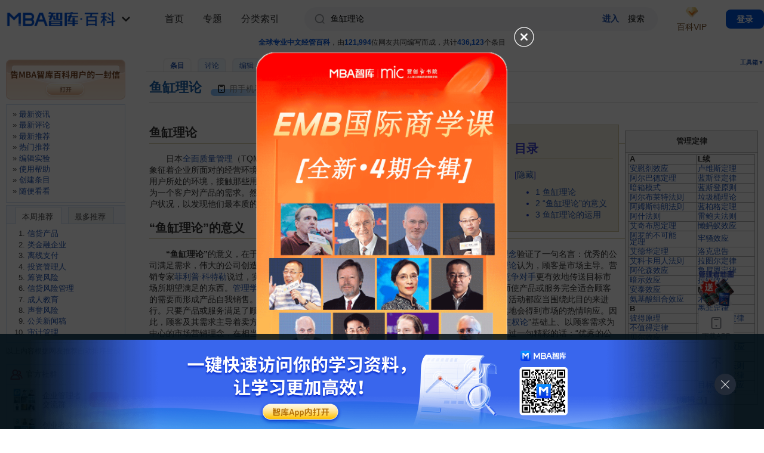

--- FILE ---
content_type: text/html; charset=utf-8
request_url: https://wiki.mbalib.com/wiki/%E9%B1%BC%E7%BC%B8%E7%90%86%E8%AE%BA
body_size: 38275
content:
<!DOCTYPE html PUBLIC "-//W3C//DTD XHTML 1.0 Transitional//EN" "http://www.w3.org/TR/xhtml1/DTD/xhtml1-transitional.dtd">
<html xmlns="http://www.w3.org/1999/xhtml" xml:lang="zh" lang="zh" dir="ltr">
  <head>
    <meta http-equiv="Content-Type" content="text/html; charset=utf-8" />
    <meta name="viewport" content="width=100%, initial-scale=1.0, user-scalable=0, minimum-scale=1.0, maximum-scale=1.0, viewport-fit=cover" />
    <!--<meta name="apple-itunes-app" content="app-id=1060006458" />-->
      <meta name="apple-itunes-app" content="app-id=908915361" />
    <meta name="description" content="日本全面质量管理（TQM）专家司马正次提出鱼缸理论：发现客户最本质的需求 。鱼缸就象征着企业所面对的经营环境，而鱼就是目标客户。经营者要做的就是先跳进鱼缸，实际深入到用户所处的环境，接触那些用户，学着和鱼儿一起游泳，了解他们所处的环境与他们真正体验作为一个客户对产品的需求。然后，跳出鱼缸，站到一个相对更高更广的环境中，重新审视分析客户状况，以发现他们最本质的需求。" />
<meta name="keywords" content="鱼缸理论,150定律,250定律,GM,Yerkes-Dodson法则,“100-1=0”定律,“4+2”法则,三强鼎立法则,不值得定律,世界500强企业经典管理法则,乌兹纳泽定律" />
<link rel="shortcut icon" href="/favicon.ico" />
<link rel="search" type="application/opensearchdescription+xml" href="/w/opensearch_desc.php" title="MBA智库百科 (中文)" />
<link rel="copyright" href="http://www.mbalib.com" />
    <title>鱼缸理论 - MBA智库百科</title>
    <link rel="stylesheet" type="text/css" media="screen,projection" href="https://img.mbalib.com/wiki/MBALib/main_v230906.css?t=123" />
        <!-- <link rel="stylesheet" type="text/css" media="print" href="https://img.mbalib.com/wiki/common/commonPrint.css" /> -->
      <link rel="stylesheet" type="text/css" media="screen,projection" href="https://img.mbalib.com/wiki/common/skin.css" />
      <link rel="stylesheet" href="https://img.mbalib.com/wiki/MBALib/iconfont/iconfont.css">

      <!-- <link rel="stylesheet" href="https://img.mbalib.com/dist/css/wiki.min.css"> -->

          <!--[if lt IE 5.5000]><style type="text/css">@import "https://img.mbalib.com/wiki/MBALib/IE50Fixes.css";</style><![endif]-->
    <!--[if IE 5.5000]><style type="text/css">@import "https://img.mbalib.com/wiki/MBALib/IE55Fixes.css";</style><![endif]-->
    <!--[if IE 6]><style type="text/css">@import "https://img.mbalib.com/wiki/MBALib/IE60Fixes.css";</style><![endif]-->

      <!--[if IE]><script type="text/javascript" src="https://img.mbalib.com/wiki/common/IEFixes.js"></script>
    <meta http-equiv="imagetoolbar" content="no" /><![endif]-->

    <script type="text/javascript" src="https://img.mbalib.com/common/jquery/jquery.js"></script>
      <!-- <script type="text/javascript" src="https://img.mbalib.com/common/jquery/jquery.lazyload.js"></script> -->
    <script type="text/javascript" src="https://img.mbalib.com/common/common.js?v=1117"></script>
	<script type="text/javascript" src="https://img.mbalib.com/wiki/common/wiki.js?v=1010"></script>
    <script type="text/javascript" src="https://img.mbalib.com/common/tmc/tmc.js?v=1117"></script>
    

      <!-- Google tag (gtag.js) -->
      <script async src="https://www.googletagmanager.com/gtag/js?id=AW-11430241316"></script>
      <script>

          window.dataLayer = window.dataLayer || []; function gtag(){dataLayer.push(arguments);} gtag('js', new Date()); gtag('config', 'AW-11430241316');

      </script>
      <script>
        

          window.dataLayer = window.dataLayer || [];
          function gtag(){dataLayer.push(arguments);}
          gtag('js', new Date());

          gtag('config', 'AW-11430241316');

      </script>

      <!-- 请置于所有广告位代码之前 -->
      <!--         <script src="https://dup.baidustatic.com/js/ds.js"></script>
        <script async src="https://pagead2.googlesyndication.com/pagead/js/adsbygoogle.js?client=ca-pub-8234842646771010"
     crossorigin="anonymous"></script>
       -->


      <script>
          function getCookie(name)
            {
                var arr,reg=new RegExp("(^| )"+name+"=([^;]*)(;|$)");
                if(arr=document.cookie.match(reg))
                return unescape(arr[2]);
                else
                return null;
            }
        //   $(document).ready(function(){initSetup();});
        $(function() {
            if (typeof (initSetup) == 'function') {
                initSetup();
            }
        })
          var _hmt = _hmt || [];
          (function() {
              var hm = document.createElement("script");
              hm.src = "https://hm.baidu.com/hm.js?96771760d942f755aa887b0b28d1c30a";
              var s = document.getElementsByTagName("script")[0];
              s.parentNode.insertBefore(hm, s);
          })();
      </script>

    <script type= "text/javascript">
			var skin = "MBALib";
			var stylepath = "/w/skins";

			var wgArticlePath = "/wiki/$1";
			var wgScriptPath = "/w";
			var wgServer = "https://wiki.mbalib.com";
                        
			var wgCanonicalNamespace = "";
			var wgNamespaceNumber = 0;
			var wgPageName = "鱼缸理论";
			var wgPageURL = "%E9%B1%BC%E7%BC%B8%E7%90%86%E8%AE%BA";
			var wgTitle = "鱼缸理论";
			var wgVariantTitle = "鱼缸理论";
			var wgArticleId = 3988;
			var wgIsArticle = true;
                        
			var wgUserName = null;
			var wgUserLanguage = "zh";
			var wgContentLanguage = "zh";
		</script>
		        <script type="text/javascript" src="https://img.mbalib.com/wiki/common/wikibits.js"></script>
                    <!-- Head Scripts -->
    <script type="text/javascript" src="/w/skins/common/ajax.js"></script>
<script type="text/javascript">
		<!--
		function articlevote(title){
		   sajax_do_call('wfAjaxRecommend',[title],changevotevalues);
		   button=document.getElementById ('recommend');
		   button.onclick='';
		   return false;
		}
		
		function changevotevalues(x)
		{
		    if (x.status == 200) {
			b=x.responseText;
			text = document.getElementById ('vote-text');
			link = document.getElementById ('vote-link');
			if (b == 'success') { 
				link.innerHTML=parseInt(link.getAttribute('data-count'))+1;
				text.innerHTML = "您已评价，谢谢！"; 
			}
			if (b == 'voted') { 
				text.innerHTML = "您已评价，谢谢！"; 
			}
		    }
		    return false;
		}
		//-->
		</script>

<script type="text/javascript">
<!--
function setCommentYZM(randkey){
	var div_yzm = document.getElementById('yzm-'+randkey);
	if (div_yzm!=null && div_yzm.innerHTML == '' ){
		div_yzm.innerHTML="<input type='text' size=10 name='code'/><input type='hidden' name='random' value='"+randkey+"'/><i"+"mg id='yzm-img-"+randkey+"' src='/w"+"/image.php?random="+randkey+"' onclick='refreshCommentYZM("+randkey+")' style='cursor:pointer'/>"+'<span>请输入图中的四位验证码。如果看不清，请单击图像刷新。<a href="/wiki/Special:Userlogin" title="Special:Userlogin">登录</a>后，评论时将不再需要输入验证码。</span>';
	}
}

function refreshCommentYZM(randkey){
	var img_yzm = document.getElementById('yzm-img-'+randkey);
	img_yzm.src+="&t="+Math.random();
}
//-->
</script>


  </head>
  <body style="padding-bottom: constant(safe-area-inset-bottom);padding-bottom: env(safe-area-inset-bottom);"                 class="ns-0  article-3988">
        <script src="https://img.mbalib.com/common/wiki/vip/toPage.js"></script>
<!--        <script type="text/javascript" src="--><!--/common/notice_v0927.js?v=1117"></script>-->
        <script>
            var vipPayInstance = VipPay.getInstance();
        </script>
                    <!-- 广告位：WIKI-07-365x110 -->
            <!-- 广告位：Mobile-Float -->
            <script>
                (function() {
                    let s = "_" + Math.random().toString(36).slice(2);
                    document.write('<div id="' + s + '"></div>');
                    if($(window).width()<992)
                    {
                        (window.slotbydup=window.slotbydup || []).push({
                            id: '2406317',
                            container: s,
                            size: '20,3',
                            display: 'float',
                            async:true
                        });
                    }else
                    {
                        (window.slotbydup=window.slotbydup || []).push({
                            id: '2403011',
                            container: s,
                            size: '365,110',
                            display: 'float'
                        });
                    }
                })();
            </script>
            <div id="globalWrapper" 	 class=" details-page">
      <div id="column-content">
          <div id="site-state"><span class="light">全球专业中文经管百科</span>，由<span class="light">121,994</span>位网友共同编写而成，共计<span class="light">436,123</span>个条目
</div>
          <div id="column-title-bottom">
              <div id="p-cactions" class="portlet">
                  <h5>查看</h5>
                  <ul>
                      <li id="ca-nstab-main"
                          class="selected"                          ><a href="/wiki/%E9%B1%BC%E7%BC%B8%E7%90%86%E8%AE%BA">条目</a></li><li id="ca-talk"
                          class="new"                          ><a href="/w/index.php?title=Talk:%E9%B1%BC%E7%BC%B8%E7%90%86%E8%AE%BA&amp;action=edit">讨论</a></li><li id="ca-edit"
                                                    ><a href="/w/index.php?title=%E9%B1%BC%E7%BC%B8%E7%90%86%E8%AE%BA&amp;action=edit">编辑</a></li><li id="ca-watch"
                                                    >                              <a href="javascript:void(0)" >收藏</a>
                          </li><li id="ca-varlang-0"
                                                    ><a href="/wiki/%E9%B1%BC%E7%BC%B8%E7%90%86%E8%AE%BA">简体中文</a></li><li id="ca-varlang-1"
                                                    ><a href="/zh-tw/%E9%B1%BC%E7%BC%B8%E7%90%86%E8%AE%BA">繁体中文</a></li>                  </ul>
              </div>


              <div class="portlet" id="p-tb">
                  <h5 onclick="openToolMenu()">工具箱▼</h5>
                  <div class="pBody">
                      <ul>
                          
                          
                          
                                                                                                                                                                                                                                                      <li id="t-upload"><a href="/wiki/Special:Upload">上传文件</a></li>                                                        <li id="t-specialpages"><a href="/wiki/Special:Specialpages">特殊页面</a></li>                                                                                  <li id="t-print"><a href="/w/index.php?title=%E9%B1%BC%E7%BC%B8%E7%90%86%E8%AE%BA&amp;printable=yes">可打印版</a></li>
                          
                                                        <li id="t-permalink"><a href="/w/index.php?title=%E9%B1%BC%E7%BC%B8%E7%90%86%E8%AE%BA&amp;oldid=1442608">永久链接</a></li>                      </ul>
                  </div>
              </div>


          </div>
          <div id="content">
	  <a name="top" id="contentTop"></a>
	  	  <!--<h1 class="firstHeading">鱼缸理论</h1>-->
	  <div class="firstHeading-wrap">
            <h1 class="firstHeading">鱼缸理论</h1>
                        <div id="qrcode_wiki" class="code-lay visualClear mobile-box" style="cursor:pointer">
                <!-- <span class="code-icon"></span>
                <span class="txt">用手机看条目</span> -->
                     <svg style="width:16px;max-height:20px;z-index:1;vertical-align: middle;margin-right: 5px;" class="" aria-hidden="true" fill="#050505ff">
                            <use xlink:href="#ic_phone"></use>
                        </svg>
                    <span>用手机看条目</span>
                    <div class="app-guide-box"  style="display:none">
                        <div id="wx-img"></div>
                        <p>扫一扫，手机看条目</p>
                    </div>
                <!-- <div class="app-guide-box" style="display:none">
                	 <span id="wx-img">
                     
                     </span>
                     <span class="app-guide-txt" style="border-bottom:0px;padding-bottom:0px;">扫一扫，手机看条目</span>
                     <a target="_blank" href="https://www.mbalib.com/apps/mbalib/?from_source=wiki_qrcode" class="app-guide-btn" title="下载APP，还能边看边听">下载APP，还能边看边听</a>
                </div> -->
            </div>
                        <script src="https://img.mbalib.com/common/jquery/jquery.qrcode.min.js"></script>
            <script>
            (function(){
                var created = 0;
                var t;
				if(location.hash)
				{
					var m = location.hash.substring(1);
					if(m == 'from_qrcode')
					{
						if(typeof stateWikiVisitQrcode === 'function' )
							stateWikiVisitQrcode();
					}
				}

				function createQrcode(url)
				{
					if(created == 0)
					{
						$("#wx-img").html('');
		                $("#wx-img").qrcode({
		                    //render: "table", //table方式
		                    width: 200, //宽度
		                    height:200, //高度
		                    text: url //任意内容
		                });
		                if(typeof stateWikiShowQrcode === 'function' )
		                	stateWikiShowQrcode();
		                created = 1;
					}
				}
                
                $("#qrcode_wiki").mouseover(function(){
                	clearTimeout(t);

                	var url = window.location.href;
                	var url2 = 'https://www.mbalib.com/app/download?from_source=wiki_qrcode';
                	var pattern = /^(http|https):\/\/wiki\.(test\.|dev\.)?mbalib\.com\/wiki\/([^?#]*)/i;
                	var d = pattern.exec(url);
                	var key = d[3];
                	url = url2 + '&key=' + key;
                	
	                //url = url + '#from_qrcode';
	                if(false && url.length > 100)//create short url 2018.10.16不使用短链了，APP扫码不支持短链
	                {
		                if(created == 0)
		                {
			                $.post('https://ke.mbalib.com/api/shorturl',{url:url},function(result){
				                if(result.url)
				                {
					                url = result.url;
					            }
				                createQrcode(url);
				                $(".app-guide-box").show();
				            },'json');
		                }else
		                {
			                $(".app-guide-box").show();
			            }
		            }else
		            {
	                	createQrcode(url);
		                $(".app-guide-box").show();
		            }
                }),$("#qrcode_wiki").mouseout(function(){
                	t=setTimeout('$(".app-guide-box").hide();',500);
                });

                $(".app-guide-box").mouseover(function(){
                	clearTimeout(t);
                  }),$(".app-guide-box").mouseout(function(){
                      t=setTimeout('$(".app-guide-box").hide();',500);
                });
            })();
            </script>
      </div>
      <div style="clear:both;"></div>
	  <div id="bodyContent" class="main_content">
	    <h3 id="siteSub">出自 MBA智库百科(<a href="//wiki.mbalib.com/">https://wiki.mbalib.com/</a>)</h3>
	    <div id="contentSub"></div>
	    	    	    <!-- start content -->
	    <table class="wikitable" style="float:right;font-size:90%;line-height:95%;margin:10px 0 10px 10px">
<tr>
<th align="center" height="30"><b>管理定律</b>
</th></tr>
<tr>
<td><blockquote style="overflow: auto;height:400px;margin:1px;padding:0px">
<table class="wikitable" style="margin:0px">

<tr>
<td><b>A</b></td><td><b>L续</b>
</td></tr>
<tr>
<td><a href="/wiki/%E5%AE%89%E6%85%B0%E5%89%82%E6%95%88%E5%BA%94" title="安慰剂效应">安慰剂效应</a></td><td><a href="/wiki/%E5%8D%A2%E7%BB%B4%E6%96%AF%E5%AE%9A%E7%90%86" title="卢维斯定理">卢维斯定理</a>
</td></tr>
<tr>
<td><a href="/wiki/%E9%98%BF%E5%B0%94%E5%B7%B4%E5%BE%B7%E5%AE%9A%E7%90%86" title="阿尔巴德定理">阿尔巴德定理</a></td><td><a href="/wiki/%E8%93%9D%E6%96%AF%E7%99%BB%E5%AE%9A%E5%BE%8B" title="蓝斯登定律">蓝斯登定律</a>
</td></tr>
<tr>
<td><a href="/wiki/%E6%9A%97%E7%AE%B1%E6%A8%A1%E5%BC%8F" title="暗箱模式">暗箱模式</a></td><td><a href="/wiki/%E8%93%9D%E6%96%AF%E7%99%BB%E5%8E%9F%E5%88%99" title="蓝斯登原则">蓝斯登原则</a>
</td></tr>
<tr>
<td><a href="/wiki/%E9%98%BF%E5%B0%94%E5%B8%83%E8%8E%B1%E7%89%B9%E6%B3%95%E5%88%99" title="阿尔布莱特法则">阿尔布莱特法则</a></td><td><a href="/wiki/%E5%9E%83%E5%9C%BE%E6%A1%B6%E7%90%86%E8%AE%BA" title="垃圾桶理论">垃圾桶理论</a>
</td></tr>
<tr>
<td><a href="/wiki/%E9%98%BF%E5%A7%86%E6%96%AF%E7%89%B9%E6%9C%97%E6%B3%95%E5%88%99" title="阿姆斯特朗法则">阿姆斯特朗法则</a></td><td><a href="/wiki/%E8%93%9D%E6%9F%8F%E6%A0%BC%E5%AE%9A%E7%90%86" title="蓝柏格定理">蓝柏格定理</a>
</td></tr>
<tr>
<td><a href="/wiki/%E9%98%BF%E4%BB%80%E6%B3%95%E5%88%99" title="阿什法则">阿什法则</a></td><td><a href="/wiki/%E9%9B%B7%E9%B2%8D%E5%A4%AB%E6%B3%95%E5%88%99" title="雷鲍夫法则">雷鲍夫法则</a>
</td></tr>
<tr>
<td><a href="/wiki/%E8%89%BE%E5%A5%87%E5%B8%83%E6%81%A9%E5%AE%9A%E7%90%86" title="艾奇布恩定理">艾奇布恩定理</a></td><td><a href="/wiki/%E6%87%92%E8%9A%82%E8%9A%81%E6%95%88%E5%BA%94" title="懒蚂蚁效应">懒蚂蚁效应</a>
</td></tr>
<tr>
<td><a href="/wiki/%E9%98%BF%E7%BD%97%E7%9A%84%E4%B8%8D%E5%8F%AF%E8%83%BD%E5%AE%9A%E7%90%86" title="阿罗的不可能定理">阿罗的不可能<br>定理</a></td><td><a href="/wiki/%E7%89%A2%E9%AA%9A%E6%95%88%E5%BA%94" title="牢骚效应">牢骚效应</a>
</td></tr>
<tr>
<td><a href="/wiki/%E8%89%BE%E5%BE%B7%E5%8D%8E%E5%AE%9A%E7%90%86" title="艾德华定理">艾德华定理</a></td><td><a href="/wiki/%E6%B4%9B%E5%85%8B%E5%BF%A0%E5%91%8A" title="洛克忠告">洛克忠告</a>
</td></tr>
<tr>
<td><a href="/wiki/%E8%89%BE%E7%A7%91%E5%8D%A1%E7%94%A8%E4%BA%BA%E6%B3%95%E5%88%99" title="艾科卡用人法则">艾科卡用人法则</a></td><td><a href="/wiki/%E6%8B%89%E5%9B%BE%E5%B0%94%E5%AE%9A%E5%BE%8B" title="拉图尔定律">拉图尔定律</a>
</td></tr>
<tr>
<td><a href="/wiki/%E9%98%BF%E4%BC%A6%E6%A3%AE%E6%95%88%E5%BA%94" title="阿伦森效应">阿伦森效应</a></td><td><a href="/wiki/%E9%B2%81%E5%B0%BC%E6%81%A9%E5%AE%9A%E5%BE%8B" title="鲁尼恩定律">鲁尼恩定律</a>
</td></tr>
<tr>
<td><a href="/wiki/%E6%9A%97%E7%A4%BA%E6%95%88%E5%BA%94" title="暗示效应">暗示效应</a></td><td><a href="/wiki/%E6%8B%89%E9%94%AF%E6%95%88%E5%BA%94" title="拉锯效应">拉锯效应</a>
</td></tr>
<tr>
<td><a href="/wiki/%E5%AE%89%E6%B3%B0%E6%95%88%E5%BA%94" title="安泰效应">安泰效应</a></td><td><b>M</b>
</td></tr>
<tr>
<td><a href="/wiki/%E6%B0%A8%E5%9F%BA%E9%85%B8%E7%BB%84%E5%90%88%E6%95%88%E5%BA%94" title="氨基酸组合效应">氨基酸组合效应</a></td><td><a href="/wiki/%E6%9C%A8%E6%A1%B6%E5%8E%9F%E7%90%86" title="木桶原理">木桶原理</a>
</td></tr>
<tr>
<td><b>B</b></td><td><a href="/wiki/%E5%A2%A8%E8%8F%B2%E5%AE%9A%E5%BE%8B" title="墨菲定律">墨菲定律</a>
</td></tr>
<tr>
<td><a href="/wiki/%E5%BD%BC%E5%BE%97%E5%8E%9F%E7%90%86" title="彼得原理">彼得原理</a></td><td><a href="/wiki/%E8%98%91%E8%8F%87%E7%AE%A1%E7%90%86%E5%AE%9A%E5%BE%8B" title="蘑菇管理定律">蘑菇管理定律</a>
</td></tr>
<tr>
<td><a href="/wiki/%E4%B8%8D%E5%80%BC%E5%BE%97%E5%AE%9A%E5%BE%8B" title="不值得定律">不值得定律</a></td><td><a href="/wiki/%E9%A9%AC%E5%A4%AA%E6%95%88%E5%BA%94" title="马太效应">马太效应</a>
</td></tr>
<tr>
<td><a href="/wiki/%E8%B4%9D%E5%B0%94%E6%95%88%E5%BA%94" title="贝尔效应">贝尔效应</a></td><td><a href="/wiki/%E5%90%8D%E7%89%87%E6%95%88%E5%BA%94" title="名片效应">名片效应</a>
</td></tr>
<tr>
<td><a href="/wiki/%E4%BF%9D%E9%BE%84%E7%90%83%E6%95%88%E5%BA%94" title="保龄球效应">保龄球效应</a></td><td><a href="/wiki/%E7%B1%B3%E6%A0%BC%E2%80%9425%E6%95%88%E5%BA%94" title="米格—25效应">米格—25效应</a>
</td></tr>
<tr>
<td><a href="/wiki/%E5%B8%83%E9%87%8C%E7%89%B9%E5%AE%9A%E7%90%86" title="布里特定理">布里特定理</a></td><td><a href="/wiki/%E9%A9%AC%E8%9D%87%E6%95%88%E5%BA%94" title="马蝇效应">马蝇效应</a>
</td></tr>
<tr>
<td><a href="/wiki/%E6%AF%94%E4%BC%A6%E5%AE%9A%E5%BE%8B" title="比伦定律">比伦定律</a></td><td><a href="/wiki/%E6%9C%AB%E4%BD%8D%E6%B7%98%E6%B1%B0%E6%B3%95%E5%88%99" title="末位淘汰法则">末位淘汰法则</a>
</td></tr>
<tr>
<td><a href="/wiki/%E6%9F%8F%E6%9E%97%E5%AE%9A%E5%BE%8B" title="柏林定律">柏林定律</a></td><td><a href="/wiki/%E9%BA%A6%E5%85%8B%E8%8E%B1%E5%85%B0%E5%AE%9A%E5%BE%8B" title="麦克莱兰定律">麦克莱兰定律</a>
</td></tr>
<tr>
<td><a href="/wiki/%E5%B7%B4%E8%8F%B2%E7%89%B9%E5%AE%9A%E5%BE%8B" title="巴菲特定律">巴菲特定律</a></td><td><a href="/wiki/%E7%9B%AE%E6%A0%87%E7%BD%AE%E6%8D%A2%E6%95%88%E5%BA%94" title="目标置换效应">目标置换效应</a>
</td></tr>
<tr>
<td><a href="/wiki/%E5%BD%BC%E5%BE%97%E6%96%AF%E5%AE%9A%E5%BE%8B" title="彼得斯定律">彼得斯定律</a></td><td><a href="/wiki/%E6%A2%85%E8%80%83%E5%85%8B%E6%B3%95%E5%88%99" title="梅考克法则">梅考克法则</a>
</td></tr>
<tr>
<td><a href="/wiki/%E7%99%BD%E5%BE%B7%E5%B7%B4%E5%AE%9A%E7%90%86" title="白德巴定理">白德巴定理</a></td><td><a href="/wiki/%E6%91%A9%E6%96%AF%E7%A7%91%E5%AE%9A%E7%90%86" title="摩斯科定理">摩斯科定理</a>
</td></tr>
<tr>
<td><a href="/wiki/%E5%B8%83%E5%88%A9%E4%B8%B9%E6%95%88%E5%BA%94" title="布利丹效应">布利丹效应</a></td><td><a href="/wiki/%E7%BE%8E%E5%8D%B3%E5%A5%BD%E6%95%88%E5%BA%94" title="美即好效应">美即好效应</a>
</td></tr>
<tr>
<td><a href="/wiki/%E6%B3%A2%E7%89%B9%E5%AE%9A%E5%BE%8B" title="波特定律">波特定律</a></td><td><a href="/wiki/%E9%A9%AC%E6%96%AF%E6%B4%9B%E7%90%86%E8%AE%BA" title="马斯洛理论">马斯洛理论</a>
</td></tr>
<tr>
<td><a href="/wiki/%E5%B8%83%E5%88%A9%E6%96%AF%E5%AE%9A%E7%90%86" title="布利斯定理">布利斯定理</a></td><td><a href="/wiki/%E6%9B%BC%E7%8B%84%E8%AF%BA%E5%AE%9A%E5%BE%8B" title="曼狄诺定律">曼狄诺定律</a>
</td></tr>
<tr>
<td><a href="/wiki/%E6%B3%A2%E7%89%B9%E6%B3%95%E5%88%99" title="波特法则">波特法则</a></td><td><a href="/wiki/%E5%86%92%E8%BF%9B%E7%8E%B0%E8%B1%A1" title="冒进现象">冒进现象</a>
</td></tr>
<tr>
<td><a href="/wiki/%E5%B8%83%E6%9C%97%E5%AE%9A%E5%BE%8B" title="布朗定律">布朗定律</a></td><td><a href="/wiki/%E6%AF%9B%E6%AF%9B%E8%99%AB%E6%95%88%E5%BA%94" title="毛毛虫效应">毛毛虫效应</a>
</td></tr>
<tr>
<td><a href="/wiki/%E4%BC%AF%E6%81%A9%E6%96%AF%E5%AE%9A%E5%BE%8B" title="伯恩斯定律">伯恩斯定律</a></td><td><a href="/wiki/%E6%91%A9%E5%B0%94%E5%AE%9A%E5%BE%8B" title="摩尔定律">摩尔定律</a>
</td></tr>
<tr>
<td><a href="/wiki/%E5%B8%83%E5%88%A9%E6%96%AF%E5%8E%9F%E5%88%99" title="布利斯原则">布利斯原则</a></td><td><a href="/wiki/%E6%9C%A8%E6%A1%B6%E6%AD%AA%E8%AE%BA" title="木桶歪论">木桶歪论</a>
</td></tr>
<tr>
<td></td><td><a href="/wiki/%E5%90%8D%E4%BA%BA%E6%95%88%E5%BA%94" title="名人效应">名人效应</a>
</td></tr>
<tr>
<td><a href="/wiki/%E6%8B%9C%E4%BC%A6%E6%B3%95%E5%88%99" title="拜伦法则">拜伦法则</a></td><td><b>N</b>
</td></tr>
<tr>
<td><a href="/wiki/%E5%86%B0%E6%B7%87%E6%B7%8B%E5%93%B2%E5%AD%A6" title="冰淇淋哲学">冰淇淋哲学</a></td><td><a href="/wiki/%E9%B2%B6%E9%B1%BC%E6%95%88%E5%BA%94" title="鲶鱼效应">鲶鱼效应</a>
</td></tr>
<tr>
<td><a href="/wiki/%E6%AF%94%E6%9E%97%E5%AE%9A%E5%BE%8B" title="比林定律">比林定律</a></td><td><a href="/wiki/%E5%8D%97%E9%A3%8E%E6%B3%95%E5%88%99" title="南风法则">南风法则</a>
</td></tr>
<tr>
<td><a href="/wiki/%E9%82%A6%E5%B0%BC%E4%BA%BA%E5%8A%9B%E5%AE%9A%E5%BE%8B" title="邦尼人力定律">邦尼人力定律</a></td><td><a href="/wiki/%E5%B0%BC%E4%BC%A6%E4%BC%AF%E6%A0%BC%E5%8E%9F%E5%88%99" title="尼伦伯格原则">尼伦伯格原则</a>
</td></tr>
<tr>
<td><a href="/wiki/%E7%8E%BB%E7%92%83%E5%A4%A9%E8%8A%B1%E6%9D%BF%E6%95%88%E5%BA%94" title="玻璃天花板效应">玻璃天花板效应</a></td><td><a href="/wiki/%E5%87%9D%E8%81%9A%E6%95%88%E5%BA%94" title="凝聚效应">凝聚效应</a>
</td></tr>
<tr>
<td><a href="/wiki/%E5%B7%B4%E7%BA%B3%E5%A7%86%E6%95%88%E5%BA%94" title="巴纳姆效应">巴纳姆效应</a></td><td><a href="/wiki/%E7%BA%B3%E5%B0%94%E9%80%8A%E5%8E%9F%E5%88%99" title="纳尔逊原则">纳尔逊原则</a>
</td></tr>
<tr>
<td><a href="/wiki/%E5%8D%8A%E9%80%94%E6%95%88%E5%BA%94" title="半途效应">半途效应</a></td><td><a href="/wiki/%E6%8B%BF%E7%A0%B4%E4%BB%91%C2%B7%E5%B8%8C%E5%B0%94%E7%9A%84%E5%8D%81%E4%B8%83%E9%A1%B9%E6%88%90%E5%8A%9F%E5%8E%9F%E5%88%99" title="拿破仑·希尔的十七项成功原则">希尔十七项<br>成功原则</a>
</td></tr>
<tr>
<td><a href="/wiki/%E8%B4%9D%E5%B0%94%E7%BA%B3%E6%95%88%E5%BA%94" title="贝尔纳效应">贝尔纳效应</a></td><td><a href="/wiki/%E9%B8%9F%E7%AC%BC%E6%95%88%E5%BA%94" title="鸟笼效应">鸟笼效应</a>
</td></tr>
<tr>
<td><a href="/wiki/%E8%B4%9D%E5%8B%83%E8%A7%84%E5%BE%8B" title="贝勃规律">贝勃规律</a></td><td><b>O</b>
</td></tr>
<tr>
<td><a href="/wiki/%E8%BE%B9%E9%99%85%E6%95%88%E5%BA%94" title="边际效应">边际效应</a></td><td><a href="/wiki/%E5%A5%A5%E5%8D%A1%E5%A7%86%E5%89%83%E5%88%80%E5%AE%9A%E5%BE%8B" title="奥卡姆剃刀定律">奥卡姆剃刀定律</a>
</td></tr>
<tr>
<td><a href="/wiki/%E8%8F%A0%E8%8F%9C%E6%B3%95%E5%88%99" title="菠菜法则">菠菜法则</a></td><td><a href="/wiki/%E5%A5%A5%E6%A0%BC%E5%A8%81%E6%B3%95%E5%88%99" title="奥格威法则">奥格威法则</a>
</td></tr>
<tr>
<td><a href="/wiki/%E6%A0%87%E7%AD%BE%E6%95%88%E5%BA%94" title="标签效应">标签效应</a></td><td><a href="/wiki/%E5%A5%A5%E7%8B%84%E6%80%9D%E6%B3%95%E5%88%99" title="奥狄思法则">奥狄思法则</a>
</td></tr>
<tr>
<td><a href="/wiki/%E6%9D%AF%E5%AD%90%E7%90%86%E8%AE%BA" title="杯子理论">杯子理论</a></td><td><a href="/wiki/%E5%A5%A5%E7%BE%8E%E5%8E%9F%E5%88%99" title="奥美原则">奥美原则</a>
</td></tr>
<tr>
<td><a href="/wiki/%E5%BC%BC%E9%A9%AC%E7%98%9F%E6%95%88%E5%BA%94" title="弼马瘟效应">弼马瘟效应</a></td><td><a href="/wiki/%E6%AC%A7%E5%BC%97%E6%96%AF%E6%89%98%E5%8E%9F%E5%88%99" title="欧弗斯托原则">欧弗斯托原则</a>
</td></tr>
<tr>
<td><a href="/wiki/%E6%90%AC%E9%93%81%E5%9D%97%E8%AF%95%E9%AA%8C" title="搬铁块试验">搬铁块试验</a></td><td><b>P</b>
</td></tr>
<tr>
<td><b>C</b></td><td><a href="/wiki/%E8%9E%83%E8%9F%B9%E6%95%88%E5%BA%94" title="螃蟹效应">螃蟹效应</a>
</td></tr>
<tr>
<td><a href="/wiki/%E9%95%BF%E5%B0%BE%E7%90%86%E8%AE%BA" title="长尾理论">长尾理论</a></td><td><a href="/wiki/%E5%B8%95%E7%B4%AF%E6%89%98%E6%B3%95%E5%88%99" title="帕累托法则">帕累托法则</a>
</td></tr>
<tr>
<td><a href="/wiki/%E5%88%BA%E7%8C%AC%E6%B3%95%E5%88%99" title="刺猬法则">刺猬法则</a></td><td><a href="/wiki/%E5%B8%95%E9%87%91%E6%A3%AE%E5%AE%9A%E5%BE%8B" title="帕金森定律">帕金森定律</a>
</td></tr>
<tr>
<td><a href="/wiki/%E9%95%BF%E9%9E%AD%E6%95%88%E5%BA%94" title="长鞭效应">长鞭效应</a></td><td><a href="/wiki/%E7%9A%AE%E6%A0%BC%E9%A9%AC%E5%88%A9%E7%BF%81%E6%95%88%E5%BA%94" title="皮格马利翁效应">皮格马利翁效应</a>
</td></tr>
<tr>
<td><a href="/wiki/%E7%A3%81%E7%9F%B3%E6%B3%95%E5%88%99" title="磁石法则">磁石法则</a></td><td><a href="/wiki/%E7%A0%B4%E7%AA%97%E6%95%88%E5%BA%94" title="破窗效应">破窗效应</a>
</td></tr>
<tr>
<td><a href="/wiki/%E7%A3%81%E5%8A%9B%E6%B3%95%E5%88%99" title="磁力法则">磁力法则</a></td><td><a href="/wiki/%E7%9A%AE%E5%B0%94%E6%96%AF%E5%AE%9A%E5%BE%8B" title="皮尔斯定律">皮尔斯定律</a>
</td></tr>
<tr>
<td><a href="/wiki/%E8%94%A1%E6%88%88%E5%B0%BC%E6%95%88%E5%BA%94" title="蔡戈尼效应">蔡戈尼效应</a></td><td><a href="/wiki/%E7%9A%AE%E4%BA%AC%E9%A1%BF%E5%AE%9A%E7%90%86" title="皮京顿定理">皮京顿定理</a>
</td></tr>
<tr>
<td><a href="/wiki/%E4%BB%8E%E4%BC%97%E6%95%88%E5%BA%94" title="从众效应">从众效应</a></td><td><a href="/wiki/%E7%9A%AE%E5%B0%94%C2%B7%E5%8D%A1%E4%B8%B9%E5%AE%9A%E7%90%86" title="皮尔·卡丹定理">皮尔·卡丹定理</a>
</td></tr>
<tr>
<td><a href="/wiki/%E6%9D%83%E5%A8%81%E6%95%88%E5%BA%94" title="权威效应">权威效应</a></td><td><a href="/wiki/%E6%8A%AB%E5%A4%B4%E5%A3%AB%E6%B3%95%E5%88%99" title="披头士法则">披头士法则</a>
</td></tr>
<tr>
<td><a href="/wiki/%E8%94%A1%E6%A0%BC%E5%B0%BC%E5%85%8B%E8%AE%B0%E5%BF%86%E6%95%88%E5%BA%94" title="蔡格尼克记忆效应">蔡格尼克记忆效应</a></td><td><a href="/wiki/%E6%94%80%E6%AF%94%E6%95%88%E5%BA%94" title="攀比效应">攀比效应</a>
</td></tr>
<tr>
<td><a href="/wiki/%E8%B6%85%E9%99%90%E6%95%88%E5%BA%94" title="超限效应">超限效应</a></td><td><b>Q</b>
</td></tr>
<tr>
<td><a href="/wiki/%E5%85%A8%E7%90%83%E5%8C%96%E9%93%BE%E6%9D%A1%E5%AE%9A%E5%BE%8B" title="全球化链条定律">全球化链条定律</a></td><td><a href="/wiki/%E7%BE%A4%E4%BD%93%E5%8E%8B%E5%8A%9B" title="群体压力">群体压力</a>
</td></tr>
<tr>
<td><a href="/wiki/%E4%BC%A0%E6%9F%93%E6%95%88%E5%BA%94" title="传染效应">传染效应</a></td><td><a href="/wiki/%E4%B9%94%E5%B8%83%E6%96%AF%E6%B3%95%E5%88%99" title="乔布斯法则">乔布斯法则</a>
</td></tr>
<tr>
<td><a href="/wiki/%E5%8F%82%E4%B8%8E%E5%AE%9A%E5%BE%8B" title="参与定律">参与定律</a></td><td><a href="/wiki/%E7%8A%AC%E7%8D%92%E6%95%88%E5%BA%94" title="犬獒效应">犬獒效应</a>
</td></tr>
<tr>
<td><a href="/wiki/%E6%88%90%E4%BA%8B%E5%AE%9A%E7%90%86" title="成事定理">成事定理</a></td><td><a href="/wiki/%E9%9D%92%E8%9B%99%E6%B3%95%E5%88%99" title="青蛙法则">青蛙法则</a>
</td></tr>
<tr>
<td><a href="/wiki/%E6%8B%86%E5%B1%8B%E6%95%88%E5%BA%94" title="拆屋效应">拆屋效应</a></td><td><a href="/wiki/%E4%B9%94%E6%B2%BB%E5%AE%9A%E7%90%86" title="乔治定理">乔治定理</a>
</td></tr>
<tr>
<td><a href="/wiki/%E5%87%BA%E4%B8%91%E6%95%88%E5%BA%94" title="出丑效应">出丑效应</a></td><td><a href="/wiki/%E7%A7%8B%E5%B0%BE%E6%B3%95%E5%88%99" title="秋尾法则">秋尾法则</a>
</td></tr>
<tr>
<td><b>D</b></td><td><a href="/wiki/%E5%BC%BA%E6%89%8B%E6%B3%95%E5%88%99" title="强手法则">强手法则</a>
</td></tr>
<tr>
<td><a href="/wiki/%E5%A4%9A%E7%B1%B3%E8%AF%BA%E9%AA%A8%E7%89%8C%E6%95%88%E5%BA%94" title="多米诺骨牌效应">多米诺骨牌效应</a></td><td><a href="/wiki/%E9%BD%90%E5%8A%A0%E5%B0%BC%E5%85%8B%E6%95%88%E5%BA%94" title="齐加尼克效应">齐加尼克效应</a>
</td></tr>
<tr>
<td><a href="/wiki/%E8%BE%BE%E7%BB%B4%E5%A4%9A%E5%AE%9A%E5%BE%8B" title="达维多定律">达维多定律</a></td><td><a href="/wiki/%E6%83%85%E7%BB%AA%E6%95%88%E5%BA%94" title="情绪效应">情绪效应</a>
</td></tr>
<tr>
<td><a href="/wiki/%E5%80%92%E9%87%91%E5%AD%97%E5%A1%94%E7%AE%A1%E7%90%86%E6%B3%95" title="倒金字塔管理法">倒金字塔管理法</a></td><td><b>R</b>
</td></tr>
<tr>
<td><a href="/wiki/%E5%AE%9A%E4%BD%8D%E6%B3%95%E5%88%99" title="定位法则">定位法则</a></td><td><a href="/wiki/%E7%83%AD%E7%82%89%E6%B3%95%E5%88%99" title="热炉法则">热炉法则</a>
</td></tr>
<tr>
<td><a href="/wiki/%E5%A4%A7%E8%8D%A3%E6%B3%95%E5%88%99" title="大荣法则">大荣法则</a></td><td><a href="/wiki/%E6%9F%94%E6%80%A7%E7%AE%A1%E7%90%86%E6%B3%95%E5%88%99" title="柔性管理法则">柔性管理法则</a>
</td></tr>
<tr>
<td><a href="/wiki/%E6%9D%9C%E5%88%A9%E5%A5%A5%E5%AE%9A%E7%90%86" title="杜利奥定理">杜利奥定理</a></td><td><a href="/wiki/%E5%84%92%E4%BD%9B%E5%B0%94%E5%AE%9A%E5%BE%8B" title="儒佛尔定律">儒佛尔定律</a>
</td></tr>
<tr>
<td><a href="/wiki/%E6%9D%9C%E6%A0%B9%E5%AE%9A%E5%BE%8B" title="杜根定律">杜根定律</a></td><td><a href="/wiki/%E6%B4%9B%E5%85%8B%E5%AE%9A%E5%BE%8B" title="洛克定律">洛克定律</a>
</td></tr>
<tr>
<td><a href="/wiki/%E8%BF%AA%E6%96%AF%E5%BF%A0%E5%91%8A" title="迪斯忠告">迪斯忠告</a></td><td><a href="/wiki/%E4%BA%BA%E6%80%A7%E5%AE%9A%E7%90%86" title="人性定理">人性定理</a>
</td></tr>
<tr>
<td><a href="/wiki/%E7%81%AF%E5%A1%94%E6%95%88%E5%BA%94" title="灯塔效应">灯塔效应</a>|<a href="/wiki/%E9%94%90%E5%8C%96%E6%95%88%E5%BA%94" title="锐化效应">锐化效应</a>
</td></tr>
<tr>
<td><a href="/wiki/%E8%BE%BE%E7%BB%B4%E5%A4%9A%E5%A4%AB%E5%AE%9A%E5%BE%8B" title="达维多夫定律">达维多夫定律</a></td><td><b>S</b>
</td></tr>
<tr>
<td><a href="/wiki/%E5%BE%B7%E5%B0%BC%E6%91%A9%E5%AE%9A%E5%BE%8B" title="德尼摩定律">德尼摩定律</a></td><td><a href="/wiki/%E4%B8%89%E5%BC%BA%E9%BC%8E%E7%AB%8B%E6%B3%95%E5%88%99" title="三强鼎立法则">三强鼎立法则</a>
</td></tr>
<tr>
<td><a href="/wiki/%E6%9D%9C%E5%98%89%E6%B3%95%E5%88%99" title="杜嘉法则">杜嘉法则</a></td><td><a href="/wiki/%E6%89%8B%E8%A1%A8%E5%AE%9A%E5%BE%8B" title="手表定律">手表定律</a>
</td></tr>
<tr>
<td><a href="/wiki/%E6%9D%9C%E9%82%A6%E5%AE%9A%E5%BE%8B" title="杜邦定律">杜邦定律</a></td><td><a href="/wiki/%E6%B0%B4%E5%9D%9D%E5%BC%8F%E7%BB%8F%E8%90%A5%E6%B3%95" title="水坝式经营法">水坝式经营法</a>
</td></tr>
<tr>
<td><a href="/wiki/%E7%99%BB%E9%97%A8%E6%A7%9B%E6%95%88%E5%BA%94" title="登门槛效应">登门槛效应</a></td><td><a href="/wiki/%E9%A6%96%E5%9B%A0%E6%95%88%E5%BA%94" title="首因效应">首因效应</a>
</td></tr>
<tr>
<td><a href="/wiki/%E5%8F%A0%E8%A1%A5%E4%B8%81%E6%95%88%E5%BA%94" title="叠补丁效应">叠补丁效应</a></td><td><a href="/wiki/%E7%94%9F%E6%80%81%E4%BD%8D%E6%B3%95%E5%88%99" title="生态位法则">生态位法则</a>
</td></tr>
<tr>
<td><a href="/wiki/%E7%AD%89%E5%BE%85%E6%95%88%E5%BA%94" title="等待效应">等待效应</a></td><td>
</td></tr>
<tr>
<td><a href="/wiki/%E5%BE%B7%E8%A5%BF%E6%95%88%E5%BA%94" title="德西效应">德西效应</a></td><td>
</td></tr>
<tr>
<td><a href="/wiki/%E7%8B%84%E4%BC%A6%E5%A4%9A%E5%AE%9A%E5%BE%8B" title="狄伦多定律">狄伦多定律</a></td><td>
</td></tr>
<tr>
<td><a href="/wiki/%E5%A4%9A%E7%9C%8B%E6%95%88%E5%BA%94" title="多看效应">多看效应</a></td><td>
</td></tr>
<tr>
<td><b>E</b></td><td><a href="/wiki/%E7%94%9F%E9%B1%BC%E7%89%87%E7%90%86%E8%AE%BA" title="生鱼片理论">生鱼片理论</a>
</td></tr>
<tr>
<td><a href="/wiki/250%E5%AE%9A%E5%BE%8B" title="250定律">250定律</a></td><td><a href="/wiki/%E9%9A%A7%E9%81%93%E8%A7%86%E9%87%8E%E6%95%88%E5%BA%94" title="隧道视野效应">隧道视野效应</a>
</td></tr>
<tr>
<td><a href="/wiki/%E6%81%B6%E9%AD%94%E6%95%88%E5%BA%94" title="恶魔效应">恶魔效应</a></td><td>
</td></tr>
<tr>
<td><b>F</b></td><td><a href="/wiki/%E4%B8%96%E7%95%8C500%E5%BC%BA%E4%BC%81%E4%B8%9A%E7%BB%8F%E5%85%B8%E7%AE%A1%E7%90%86%E6%B3%95%E5%88%99" title="世界500强企业经典管理法则">500强企业经<br>典管理法则</a>
</td></tr>
<tr>
<td><a href="/wiki/%E5%8F%8D%E6%9A%97%E7%A4%BA%E6%95%88%E5%BA%94" title="反暗示效应">反暗示效应</a>
</td></tr>
<tr>
<td><a href="/wiki/%E5%BC%97%E6%B4%9B%E6%96%AF%E7%89%B9%E6%B3%95%E5%88%99" title="弗洛斯特法则">弗洛斯特法则</a></td><td><a href="/wiki/%E5%8F%8C%E6%9C%A8%E6%A1%B6%E7%90%86%E8%AE%BA" title="双木桶理论">双木桶理论</a>
</td></tr>
<tr>
<td><a href="/wiki/%E8%BE%90%E5%B0%84%E6%95%88%E5%BA%94" title="辐射效应">辐射效应</a></td><td><a href="/wiki/%E5%A4%B1%E7%9C%9F%E6%95%88%E5%BA%94" title="失真效应">失真效应</a>
</td></tr>
<tr>
<td><a href="/wiki/%E9%80%82%E6%89%8D%E9%80%82%E6%89%80%E6%B3%95%E5%88%99" title="适才适所法则">适才适所法则</a>
</td></tr>
<tr>
<td><a href="/wiki/%E9%A3%9E%E8%BD%AE%E6%95%88%E5%BA%94" title="飞轮效应">飞轮效应</a></td><td><a href="/wiki/%E5%8F%B2%E5%9D%A6%E6%99%AE%E5%AE%9A%E7%90%86" title="史坦普定理">史坦普定理</a>
</td></tr>
<tr>
<td><a href="/wiki/%E5%BC%97%E9%87%8C%E6%96%BD%E6%B3%95%E5%88%99" title="弗里施法则">弗里施法则</a></td><td><a href="/wiki/%E5%8F%B2%E5%8D%8E%E5%85%B9%E8%AE%BA%E6%96%AD" title="史华兹论断">史华兹论断</a>
</td></tr>
<tr>
<td><a href="/wiki/%E8%82%A5%E7%9A%82%E6%B0%B4%E6%95%88%E5%BA%94" title="肥皂水效应">肥皂水效应</a></td><td><a href="/wiki/%E8%88%8D%E6%81%A9%E5%AE%9A%E7%90%86" title="舍恩定理">舍恩定理</a>
</td></tr>
<tr>
<td><a href="/wiki/%E5%87%A1%E5%8B%83%E4%BC%A6%E6%95%88%E5%BA%94" title="凡勃伦效应">凡勃伦效应</a></td><td><a href="/wiki/%E5%8F%B2%E6%8F%90%E5%B0%94%E5%AE%9A%E5%BE%8B" title="史提尔定律">史提尔定律</a>
</td></tr>
<tr>
<td><a href="/wiki/%E6%B3%95%E7%BA%A6%E5%B0%94%E5%8E%9F%E5%88%99" title="法约尔原则">法约尔原则</a></td><td><a href="/wiki/%E6%96%AF%E5%9D%A6%E7%BA%B3%E5%AE%9A%E7%90%86" title="斯坦纳定理">斯坦纳定理</a>
</td></tr>
<tr>
<td><a href="/wiki/%E8%B4%B9%E6%96%AF%E8%AF%BA%E5%AE%9A%E7%90%86" title="费斯诺定理">费斯诺定理</a></td><td><a href="/wiki/%E7%9F%A2%E6%B3%BD%E5%AE%9A%E5%BE%8B" title="矢泽定律">矢泽定律</a>
</td></tr>
<tr>
<td><a href="/wiki/%E8%B4%B9%E6%96%AF%E6%B3%95%E5%88%99" title="费斯法则">费斯法则</a></td><td><a href="/wiki/%E2%80%9C4%2B2%E2%80%9D%E6%B3%95%E5%88%99" title="“4+2”法则">“4+2”法则</a>
</td></tr>
<tr>
<td><a href="/wiki/%E5%A4%8D%E5%A3%AE%E6%95%88%E5%BA%94" title="复壮效应">复壮效应</a></td><td><a href="/wiki/%E6%80%9D%E7%BB%B4%E7%9A%84%E5%AE%9A%E5%8A%BF%E6%95%88%E5%BA%94" title="思维的定势效应">思维的定势效应</a>
</td></tr>
<tr>
<td><a href="/wiki/%E5%8F%8D%E9%A6%88%E6%95%88%E5%BA%94" title="反馈效应">反馈效应</a></td><td><a href="/wiki/%E7%A4%BE%E4%BC%9A%E6%83%B0%E5%8C%96%E6%95%88%E5%BA%94" title="社会惰化效应">社会惰化效应</a>
</td></tr>
<tr>
<td><a href="/wiki/%E5%8F%8D%E6%9C%A8%E6%A1%B6%E5%8E%9F%E7%90%86" title="反木桶原理">反木桶原理</a></td><td><a href="/wiki/%E8%8B%8F%E4%B8%9C%E5%9D%A1%E6%95%88%E5%BA%94" title="苏东坡效应">苏东坡效应</a>
</td></tr>
<tr>
<td><a href="/wiki/%E5%BC%97%E6%B4%9B%E4%BC%8A%E5%BE%B7%E5%8F%A3%E8%AF%AF" title="弗洛伊德口误">弗洛伊德口误</a></td><td><a href="/wiki/%E6%A3%AE%E6%9E%97%E6%95%88%E5%BA%94" title="森林效应">森林效应</a>
</td></tr>
<tr>
<td><a href="/wiki/%E5%B3%B0%E7%BB%88%E5%AE%9A%E5%BE%8B" title="峰终定律">峰终定律</a></td><td>
</td></tr>
<tr>
<td><b>G</b></td><td><a href="/w/index.php?title=%E5%9C%A3%E4%BA%BA%E7%90%86%E8%AE%BA&amp;action=edit" class="new" title="圣人理论">圣人理论</a>
</td></tr>
<tr>
<td></td><td><a href="/wiki/%E5%A3%B0%E8%AA%89%E7%A3%81%E5%9C%BA" title="声誉磁场">声誉磁场</a>
</td></tr>
<tr>
<td><a href="/wiki/%E5%85%89%E7%8E%AF%E6%95%88%E5%BA%94" title="光环效应">光环效应</a></td><td><b>T</b>
</td></tr>
<tr>
<td><a href="/wiki/%E6%A0%BC%E9%9B%B7%E6%AC%A3%E6%B3%95%E5%88%99" title="格雷欣法则">格雷欣法则</a></td><td><a href="/wiki/%E5%90%8C%E4%BB%81%E6%B3%95%E5%88%99" title="同仁法则">同仁法则</a>
</td></tr>
<tr>
<td><a href="/wiki/%E8%BA%AB%E4%BD%93%E8%AF%AD%E8%A8%80" title="身体语言">身体语言</a>
</td></tr>
<tr>
<td><a href="/wiki/%E5%8F%A4%E7%8B%84%E9%80%8A%E5%AE%9A%E7%90%86" title="古狄逊定理">古狄逊定理</a></td><td><a href="/wiki/%E8%B7%B3%E8%9A%A4%E6%95%88%E5%BA%94" title="跳蚤效应">跳蚤效应</a>
</td></tr>
<tr>
<td><a href="/wiki/%E6%B2%9F%E9%80%9A%E7%9A%84%E4%BD%8D%E5%B7%AE%E6%95%88%E5%BA%94" title="沟通的位差效应">沟通的位差效应</a></td><td><a href="/wiki/%E7%89%B9%E9%9B%B7%E9%BB%98%E5%AE%9A%E5%BE%8B" title="特雷默定律">特雷默定律</a>
</td></tr>
<tr>
<td><a href="/wiki/%E7%AE%A1%E7%90%86%E6%B2%9F%E9%80%9A%E8%AE%BA" title="管理沟通论">管理沟通论</a></td><td><a href="/wiki/%E8%B8%A2%E7%8C%AB%E6%95%88%E5%BA%94" title="踢猫效应">踢猫效应</a>
</td></tr>
<tr>
<td><a href="/wiki/%E6%B2%9F%E9%80%9A%E6%97%A0%E9%99%90%E8%AE%BA" title="沟通无限论">沟通无限论</a></td><td><a href="/wiki/%E6%89%98%E5%88%A9%E5%BE%97%E5%AE%9A%E7%90%86" title="托利得定理">托利得定理</a>
</td></tr>
<tr>
<td><a href="/wiki/%E5%8F%A4%E5%BE%B7%E6%9B%BC%E5%AE%9A%E7%90%86" title="古德曼定理">古德曼定理</a></td><td><a href="/wiki/%E7%89%B9%E9%87%8C%E6%B3%95%E5%88%99" title="特里法则">特里法则</a>
</td></tr>
<tr>
<td><a href="/wiki/%E5%8F%A4%E5%BE%B7%E5%AE%9A%E5%BE%8B" title="古德定律">古德定律</a></td><td><a href="/wiki/%E9%93%81%E9%92%89%E6%95%88%E5%BA%94" title="铁钉效应">铁钉效应</a>
</td></tr>
<tr>
<td><a href="/wiki/%E6%A0%BC%E5%88%A9%E5%AE%9A%E7%90%86" title="格利定理">格利定理</a></td><td><a href="/wiki/%E8%9C%95%E7%9A%AE%E6%95%88%E5%BA%94" title="蜕皮效应">蜕皮效应</a>
</td></tr>
<tr>
<td><a href="/wiki/%E5%AD%A4%E5%B3%B0%E5%8E%9F%E7%90%86" title="孤峰原理">孤峰原理</a></td><td><a href="/wiki/%E6%B1%A4%E6%B0%B4%E6%95%88%E5%BA%94" title="汤水效应">汤水效应</a>
</td></tr>
<tr>
<td><a href="/wiki/%E6%9E%9C%E5%AD%90%E6%95%88%E5%BA%94" title="果子效应">果子效应</a></td><td><a href="/w/index.php?title=%E6%89%98%E4%BC%8A%E8%AE%BA%E6%96%AD&amp;action=edit" class="new" title="托伊论断">托伊论断</a>
</td></tr>
<tr>
<td><a href="/wiki/%E8%BF%87%E5%BA%A6%E7%90%86%E7%94%B1%E6%95%88%E5%BA%94" title="过度理由效应">过度理由效应</a></td><td><a href="/wiki/%E6%8A%95%E5%B0%84%E6%95%88%E5%BA%94" title="投射效应">投射效应</a>
</td></tr>
<tr>
<td><a href="/wiki/%E8%BF%87%E5%BA%A6%E5%AD%A6%E4%B9%A0%E6%95%88%E5%BA%94" title="过度学习效应">过度学习效应</a></td><td><a href="/wiki/%E5%90%8C%E7%BE%A4%E6%95%88%E5%BA%94" title="同群效应">同群效应</a>
</td></tr>
<tr>
<td><a href="/wiki/%E5%8A%9F%E8%83%BD%E5%9B%BA%E7%9D%80%E5%BF%83%E7%90%86" title="功能固着心理">功能固着心理</a></td><td><a href="/wiki/%E5%A4%B4%E9%B1%BC%E7%90%86%E8%AE%BA" title="头鱼理论">头鱼理论</a>
</td></tr>
<tr>
<td><a href="/wiki/%E6%84%9F%E8%A7%89%E5%89%A5%E5%A4%BA%E5%AE%9E%E9%AA%8C" title="感觉剥夺实验">感觉剥夺实验</a></td><td><a href="/wiki/%E9%B8%B5%E9%B8%9F%E6%94%BF%E7%AD%96" title="鸵鸟政策">鸵鸟政策</a>
</td></tr>
<tr>
<td></td><td><a href="/wiki/%E9%93%81%E9%94%B9%E8%AF%95%E9%AA%8C" title="铁锹试验">铁锹试验</a>
</td></tr>
<tr>
<td><a href="/wiki/%E6%80%81%E5%BA%A6%E6%94%B9%E5%8F%98%E2%80%94%E7%B3%96%E6%9E%9C%E5%AE%9E%E9%AA%8C" title="态度改变—糖果实验">态度改变—<br>糖果实验</a></td><td><b>W</b>
</td></tr>
<tr>
<td><a href="/wiki/%E6%84%9F%E6%83%85%E6%95%88%E5%BA%94" title="感情效应">感情效应</a></td><td><a href="/wiki/%E7%8E%8B%E6%B0%B8%E5%BA%86%E6%B3%95%E5%88%99" title="王永庆法则">王永庆法则</a>
</td></tr>
<tr>
<td><a href="/wiki/%E5%85%B1%E7%94%9F%E6%95%88%E5%BA%94" title="共生效应">共生效应</a></td><td><a href="/wiki/%E9%9F%A6%E7%89%B9%E8%8E%B1%E6%B3%95%E5%88%99" title="韦特莱法则">韦特莱法则</a>
</td></tr>
<tr>
<td><a href="/wiki/%E7%AE%8D%E6%A1%B6%E7%90%86%E8%AE%BA" title="箍桶理论">箍桶理论</a></td><td><a href="/wiki/%E5%A8%81%E5%B0%94%E9%80%8A%E6%B3%95%E5%88%99" title="威尔逊法则">威尔逊法则</a>
</td></tr>
<tr>
<td><a href="/wiki/%E4%B9%8C%E5%85%B9%E7%BA%B3%E6%B3%BD%E5%AE%9A%E5%BE%8B" title="乌兹纳泽定律">乌兹纳泽定律</a></td><td>
</td></tr>
<tr>
<td><b>H</b></td><td><a href="/wiki/%E5%A8%81%E5%B0%94%E5%BE%B7%E5%AE%9A%E7%90%86" title="威尔德定理">威尔德定理</a>
</td></tr>
<tr>
<td><a href="/wiki/%E8%8A%B1%E7%9B%86%E6%95%88%E5%BA%94" title="花盆效应">花盆效应</a></td><td><a href="/wiki/%E7%BF%81%E6%A0%BC%E7%8E%9B%E4%B8%BD%E6%95%88%E5%BA%94" title="翁格玛丽效应">翁格玛丽效应</a>
</td></tr>
<tr>
<td><a href="/wiki/%E8%8A%B1%E7%94%9F%E8%AF%95%E9%AA%8C" title="花生试验">花生试验</a></td><td>
</td></tr>
<tr>
<td><a href="/wiki/%E7%8E%AF%E5%A2%83%E8%93%84%E5%8A%BF" title="环境蓄势">环境蓄势</a></td><td>
</td></tr>
<tr>
<td><a href="/wiki/%E9%BB%91%E6%B4%9E%E6%95%88%E5%BA%94" title="黑洞效应">黑洞效应</a></td><td>
</td></tr>
<tr>
<td><a href="/wiki/%E8%9D%B4%E8%9D%B6%E6%95%88%E5%BA%94" title="蝴蝶效应">蝴蝶效应</a></td><td><a href="/wiki/%E6%B2%83%E5%B0%94%E6%A3%AE%E6%B3%95%E5%88%99" title="沃尔森法则">沃尔森法则</a>
</td></tr>
<tr>
<td><a href="/wiki/%E9%9C%8D%E6%A1%91%E6%95%88%E5%BA%94" title="霍桑效应">霍桑效应</a></td><td><a href="/wiki/%E6%B2%83%E5%B0%94%E9%A1%BF%E6%B3%95%E5%88%99" title="沃尔顿法则">沃尔顿法则</a>
</td></tr>
<tr>
<td><a href="/wiki/%E5%8D%8E%E7%9B%9B%E9%A1%BF%E5%90%88%E4%BD%9C%E5%AE%9A%E5%BE%8B" title="华盛顿合作定律">华盛顿合作定律</a></td><td><a href="/wiki/%E6%B2%83%E6%A3%AE%E5%AE%9A%E5%BE%8B" title="沃森定律">沃森定律</a>
</td></tr>
<tr>
<td><a href="/wiki/%E7%8C%B4%E5%AD%90%E7%90%86%E8%AE%BA" title="猴子理论">猴子理论</a></td><td><a href="/wiki/%E7%8E%8B%E5%AE%89%E8%AE%BA%E6%96%AD" title="王安论断">王安论断</a>
</td></tr>
<tr>
<td><a href="/wiki/%E4%BA%92%E6%83%A0%E5%85%B3%E7%B3%BB%E5%AE%9A%E5%BE%8B" title="互惠关系定律">互惠关系定律</a></td><td><a href="/wiki/%E9%9F%A6%E5%B0%94%E5%A5%87%E5%8E%9F%E5%88%99" title="韦尔奇原则">韦尔奇原则</a>
</td></tr>
<tr>
<td><a href="/wiki/%E6%9D%B0%E4%BA%A8%E5%88%A9%E6%B3%95%E5%88%99" title="杰亨利法则">杰亨利法则</a></td><td><a href="/wiki/%E6%B8%A9%E5%BE%B7%E5%AE%9A%E5%BE%8B" title="温德定律">温德定律</a>
</td></tr>
<tr>
<td><a href="/wiki/%E6%B5%B7%E6%BD%AE%E6%95%88%E5%BA%94" title="海潮效应">海潮效应</a></td><td><a href="/wiki/%E6%97%A0%E6%8A%98%E6%89%A3%E6%B3%95%E5%88%99" title="无折扣法则">无折扣法则</a>
</td></tr>
<tr>
<td><a href="/wiki/%E6%A8%AA%E5%B1%B1%E6%B3%95%E5%88%99" title="横山法则">横山法则</a></td><td><a href="/wiki/%E6%B2%83%E7%89%B9%E6%9B%BC%E5%AE%9A%E5%BE%8B" title="沃特曼定律">沃特曼定律</a>
</td></tr>
<tr>
<td><a href="/wiki/%E6%B5%B7%E6%81%A9%E6%B3%95%E5%88%99" title="海恩法则">海恩法则</a></td><td><a href="/wiki/%E6%AD%A6%E5%99%A8%E6%95%88%E5%BA%94" title="武器效应">武器效应</a>
</td></tr>
<tr>
<td><a href="/wiki/%E7%8C%B4%E5%AD%90%E5%A4%A7%E8%B1%A1%E6%B3%95%E5%88%99" title="猴子大象法则">猴子大象法则</a></td><td><b>X</b>
</td></tr>
<tr>
<td><a href="/wiki/%E8%B5%AB%E5%8B%92%E6%B3%95%E5%88%99" title="赫勒法则">赫勒法则</a></td><td><a href="/wiki/%E6%96%B0%E6%9C%A8%E6%A1%B6%E5%AE%9A%E5%BE%8B" title="新木桶定律">新木桶定律</a>
</td></tr>
<tr>
<td><a href="/wiki/%E4%BF%A1%E5%BF%83%E8%8E%B7%E5%BE%97" title="信心获得">信心获得</a></td><td><a href="/wiki/%E5%92%B8%E9%B8%AD%E8%9B%8B%E7%90%86%E8%AE%BA" title="咸鸭蛋理论">咸鸭蛋理论</a>
</td></tr>
<tr>
<td><a href="/wiki/%E6%80%80%E7%89%B9%E5%AE%9A%E5%BE%8B" title="怀特定律">怀特定律</a></td><td><a href="/wiki/%E6%96%9C%E5%9D%A1%E7%90%83%E4%BD%93%E5%AE%9A%E5%BE%8B" title="斜坡球体定律">斜坡球体定律</a>
</td></tr>
<tr>
<td><a href="/wiki/%E5%93%88%E9%BB%98%E5%AE%9A%E5%BE%8B" title="哈默定律">哈默定律</a></td><td><a href="/wiki/%E5%A4%8F%E7%9A%AE%E7%BD%97%E6%B3%95%E5%88%99" title="夏皮罗法则">夏皮罗法则</a>
</td></tr>
<tr>
<td><a href="/wiki/%E5%9D%8F%E8%8B%B9%E6%9E%9C%E6%B3%95%E5%88%99" title="坏苹果法则">坏苹果法则</a></td><td><a href="/wiki/%E8%A5%BF%E7%82%B9%E5%86%9B%E6%A0%A1%E7%9A%84%E7%BB%8F%E5%85%B8%E6%B3%95%E5%88%99" title="西点军校的经典法则">西点军校的<br>经典法则</a>
</td></tr>
<tr>
<td><a href="/wiki/%E9%9C%8D%E5%B8%83%E6%A3%AE%E9%80%89%E6%8B%A9%E6%95%88%E5%BA%94" title="霍布森选择效应">霍布森选择效应</a></td><td><a href="/wiki/%E5%B8%8C%E6%9C%9B%E6%95%88%E5%BA%94" title="希望效应">希望效应</a>
</td></tr>
<tr>
<td><a href="/wiki/%E6%B5%B7%E5%9B%A0%E9%87%8C%E5%B8%8C%E6%B3%95%E5%88%99" title="海因里希法则">海因里希法则</a></td><td><a href="/wiki/%E8%99%9A%E8%8D%A3%E6%95%88%E5%BA%94" title="虚荣效应">虚荣效应</a>
</td></tr>
<tr>
<td><a href="/wiki/%E5%92%8C%E8%B0%90%E5%AE%9A%E7%90%86" title="和谐定理">和谐定理</a></td><td><b>Y</b>
</td></tr>
<tr>
<td><a href="/wiki/%E5%93%88%E7%BD%97%E6%95%88%E5%BA%94" title="哈罗效应">哈罗效应</a></td><td><a href="/wiki/%E7%BE%8A%E7%BE%A4%E6%95%88%E5%BA%94%E7%90%86%E8%AE%BA" title="羊群效应理论">羊群效应理论</a>
</td></tr>
<tr>
<td></td><td><a href="/wiki/%E4%BA%9A%E4%BD%9B%E6%96%AF%E5%BE%B7%E5%8E%9F%E5%88%99" title="亚佛斯德原则">亚佛斯德原则</a>
</td></tr>
<tr>
<td><b>J</b></td><td><a href="/wiki/%E2%80%9C100-1%3D0%E2%80%9D%E5%AE%9A%E5%BE%8B" title="“100-1=0”定律">“100-1=0”定律</a>
</td></tr>
<tr>
<td><a href="/wiki/%E9%85%92%E4%B8%8E%E6%B1%A1%E6%B0%B4%E5%AE%9A%E5%BE%8B" title="酒与污水定律">酒与污水定律</a></td><td><strong class="selflink">鱼缸理论</strong>
</td></tr>
<tr>
<td><a href="/wiki/%E6%BF%80%E5%8A%B1%E5%80%8D%E5%A2%9E%E6%B3%95%E5%88%99" title="激励倍增法则">激励倍增法则</a></td><td><a href="/wiki/%E5%BD%B1%E5%93%8D%E4%B8%96%E7%95%8C%E7%9A%84100%E4%B8%AA%E7%BB%8F%E5%85%B8%E7%AE%A1%E7%90%86%E5%AE%9A%E5%BE%8B" title="影响世界的100个经典管理定律">影响世界的<br>100个定律</a>
</td></tr>
<tr>
<td><a href="/wiki/%E9%87%91%E9%B1%BC%E7%BC%B8%E6%95%88%E5%BA%94" title="金鱼缸效应">金鱼缸效应</a></td><td><a href="/wiki/%E8%9A%81%E7%BE%A4%E6%95%88%E5%BA%94" title="蚁群效应">蚁群效应</a>
</td></tr>
<tr>
<td><a href="/wiki/%E5%90%89%E6%A0%BC%E5%8B%92%E5%AE%9A%E7%90%86" title="吉格勒定理">吉格勒定理</a></td><td><a href="/wiki/%E9%9B%85%E6%A0%BC%E5%B8%83%E6%96%AF%E5%AE%9A%E7%90%86" title="雅格布斯定理">雅格布斯定理</a>
</td></tr>
<tr>
<td><a href="/wiki/%E5%90%89%E5%B0%94%E4%BC%AF%E7%89%B9%E5%AE%9A%E5%BE%8B" title="吉尔伯特定律">吉尔伯特定律</a></td><td><a href="/wiki/%E5%8D%B0%E5%88%BB%E6%95%88%E5%BA%94" title="印刻效应">印刻效应</a>
</td></tr>
<tr>
<td><a href="/wiki/%E5%90%89%E6%A0%BC%E5%AE%9A%E7%90%86" title="吉格定理">吉格定理</a></td><td><a href="/wiki/150%E5%AE%9A%E5%BE%8B" title="150定律">150定律</a>
</td></tr>
<tr>
<td><a href="/wiki/%E5%90%89%E5%BE%B7%E6%9E%97%E6%B3%95%E5%88%99" title="吉德林法则">吉德林法则</a></td><td><a href="/wiki/Yerkes-Dodson%E6%B3%95%E5%88%99" title="Yerkes-Dodson法则">Yerkes-Dodson<br>法则</a>
</td></tr>
<tr>
<td><a href="/wiki/%E7%AB%9E%E4%BA%89%E4%BC%98%E5%8A%BF%E6%95%88%E5%BA%94" title="竞争优势效应">竞争优势效应</a></td><td><a href="/wiki/%E7%BA%A6%E7%BF%B0%E9%80%8A%E6%95%88%E5%BA%94" title="约翰逊效应">约翰逊效应</a>
</td></tr>
<tr>
<td><a href="/wiki/%E7%9B%91%E7%8B%B1%E8%A7%92%E8%89%B2%E6%A8%A1%E6%8B%9F%E5%AE%9E%E9%AA%8C" title="监狱角色模拟实验">监狱角色模拟<br>实验</a></td><td><a href="/wiki/%E9%87%8E%E9%B8%AD%E7%B2%BE%E7%A5%9E" title="野鸭精神">野鸭精神</a>
</td></tr>
<tr>
<td><a href="/wiki/%E6%A3%98%E8%BD%AE%E6%95%88%E5%BA%94" title="棘轮效应">棘轮效应</a></td><td><a href="/wiki/%E9%82%AE%E7%A5%A8%E6%95%88%E5%BA%94" title="邮票效应">邮票效应</a>
</td></tr>
<tr>
<td><a href="/wiki/%E8%BF%91%E5%9B%A0%E6%95%88%E5%BA%94" title="近因效应">近因效应</a></td><td><a href="/wiki/%E4%BC%98%E5%85%88%E6%95%88%E5%BA%94" title="优先效应">优先效应</a>
</td></tr>
<tr>
<td><a href="/wiki/%E7%BB%8F%E9%AA%8C%E7%9A%84%E9%80%BB%E8%BE%91%E6%8E%A8%E7%90%86%E6%95%88%E5%BA%94" title="经验的逻辑推理效应">经验的逻辑<br>推理效应</a></td><td><a href="/wiki/%E4%BC%98%E5%8A%BF%E5%AF%8C%E9%9B%86%E6%95%88%E5%BA%94" title="优势富集效应">优势富集效应</a>
</td></tr>
<tr>
<td><a href="/wiki/%E9%87%91%E5%B1%9E%E5%88%87%E5%89%8A%E8%AF%95%E9%AA%8C" title="金属切削试验">金属切削试验</a></td><td><a href="/wiki/%E5%BB%B6%E8%BF%9F%E6%BB%A1%E8%B6%B3%E5%AE%9E%E9%AA%8C" title="延迟满足实验">延迟满足实验</a>
</td></tr>
<tr>
<td><b>K</b></td><td><a href="/wiki/%E5%9B%A0%E6%9E%9C%E5%AE%9A%E5%BE%8B" title="因果定律">因果定律</a>
</td></tr>
<tr>
<td><a href="/wiki/%E8%8B%9B%E5%B8%8C%E7%BA%B3%E5%AE%9A%E5%BE%8B" title="苛希纳定律">苛希纳定律</a></td><td><a href="/wiki/%E5%BC%82%E6%80%A7%E5%BF%83%E7%90%86" title="异性心理">异性心理</a>
</td></tr>
<tr>
<td><a href="/wiki/%E5%BF%AB%E9%B1%BC%E6%B3%95%E5%88%99" title="快鱼法则">快鱼法则</a></td><td><a href="/wiki/%E9%9B%81%E9%98%B5%E6%95%88%E5%BA%94" title="雁阵效应">雁阵效应</a>
</td></tr>
<tr>
<td></td><td><a href="/wiki/%E5%BC%82%E6%80%A7%E6%95%88%E5%BA%94" title="异性效应">异性效应</a>
</td></tr>
<tr>
<td></td><td><a href="/wiki/%E9%85%9D%E9%85%BF%E6%95%88%E5%BA%94" title="酝酿效应">酝酿效应</a>
</td></tr>
<tr>
<td></td><td><a href="/wiki/%E6%8B%A5%E6%9C%89%E6%95%88%E5%BA%94" title="拥有效应">拥有效应</a>
</td></tr>
<tr>
<td><a href="/wiki/%E5%9D%8E%E7%89%B9%E6%B3%95%E5%88%99" title="坎特法则">坎特法则</a></td><td><b>Z</b>
</td></tr>
<tr>
<td><a href="/wiki/%E5%8D%A1%E8%B4%9D%E5%AE%9A%E5%BE%8B" title="卡贝定律">卡贝定律</a></td><td><a href="/wiki/%E6%99%BA%E7%8C%AA%E5%8D%9A%E5%BC%88%E7%90%86%E8%AE%BA" title="智猪博弈理论">智猪博弈理论</a>
</td></tr>
<tr>
<td><a href="/wiki/%E5%85%8B%E9%87%8C%E5%A5%87%E5%AE%9A%E7%90%86" title="克里奇定理">克里奇定理</a></td><td><a href="/wiki/%E5%9D%A0%E6%9C%BA%E7%90%86%E8%AE%BA" title="坠机理论">坠机理论</a>
</td></tr>
<tr>
<td><a href="/wiki/%E6%9F%AF%E7%BB%B4%E5%AE%9A%E7%90%86" title="柯维定理">柯维定理</a></td><td><a href="/wiki/%E8%87%AA%E6%9D%A5%E6%B0%B4%E5%93%B2%E5%AD%A6" title="自来水哲学">自来水哲学</a>
</td></tr>
<tr>
<td><a href="/wiki/%E5%8D%A1%E5%B0%94%E5%B2%91%E5%AE%9A%E7%90%86" title="卡尔岑定理">卡尔岑定理</a></td><td><a href="/wiki/%E7%85%AE%E8%9B%99%E6%95%88%E5%BA%94" title="煮蛙效应">煮蛙效应</a>
</td></tr>
<tr>
<td><a href="/wiki/%E5%88%BB%E6%9D%BF%E6%95%88%E5%BA%94" title="刻板效应">刻板效应</a></td><td><a href="/wiki/%E8%87%AA%E5%90%83%E5%B9%BC%E5%B4%BD%E6%95%88%E5%BA%94" title="自吃幼崽效应">自吃幼崽效应</a>
</td></tr>
<tr>
<td><b>L</b></td><td><a href="/wiki/%E8%87%AA%E6%88%91%E5%8F%82%E7%85%A7%E6%95%88%E5%BA%94" title="自我参照效应">自我参照效应</a>
</td></tr>
<tr>
<td><a href="/wiki/%E9%9B%B7%E5%B0%BC%E5%B0%94%E6%95%88%E5%BA%94" title="雷尼尔效应">雷尼尔效应</a></td><td><a href="/wiki/%E8%87%AA%E6%88%91%E9%80%89%E6%8B%A9%E6%95%88%E5%BA%94" title="自我选择效应">自我选择效应</a>
</td></tr>
<tr>
<td><a href="/wiki/%E9%9B%B6%E5%92%8C%E5%8D%9A%E5%BC%88" title="零和博弈">零和博弈</a></td><td><a href="/wiki/%E5%B8%90%E7%AF%B7%E7%90%86%E8%AE%BA" title="帐篷理论">帐篷理论</a>
</td></tr>
<tr>
<td><a href="/wiki/%E6%9F%AF%E7%BB%B4%E5%AE%9A%E7%90%86" title="柯维定理">柯维定理</a></td><td><a href="/wiki/%E6%9C%80%E9%AB%98%E6%B0%94%E6%B8%A9%E6%95%88%E5%BA%94" title="最高气温效应">最高气温效应</a>
</td></tr>
<tr>
<td><a href="/wiki/%E5%8D%A1%E5%B0%94%E5%B2%91%E5%AE%9A%E7%90%86" title="卡尔岑定理">卡尔岑定理</a></td><td><a href="/wiki/%E8%A9%B9%E6%A3%AE%E6%95%88%E5%BA%94" title="詹森效应">詹森效应</a>
</td></tr>
<tr>
<td><a href="/wiki/%E9%9B%B7%E5%B0%BC%E5%B0%94%E6%95%88%E5%BA%94" title="雷尼尔效应">雷尼尔效应</a></td><td><a href="/wiki/%E8%B4%A3%E4%BB%BB%E5%88%86%E6%95%A3%E6%95%88%E5%BA%94" title="责任分散效应">责任分散效应</a>
</td></tr>
<tr>
<td></td><td><a href="/wiki/%E8%9F%91%E8%9E%82%E6%95%88%E5%BA%94" title="蟑螂效应">蟑螂效应</a>
</td></tr>
<tr>
<td></td><td><a href="/wiki/%E5%BA%A7%E6%A4%85%E8%88%92%E9%80%82%E6%84%9F" title="座椅舒适感">座椅舒适感</a>
</td></tr></table>
</blockquote>
</td></tr>
<tr>
<th colspan="2"><font size="-1">[<a href="https://wiki.mbalib.com/w/index.php?title=Template:%E7%AE%A1%E7%90%86%E5%AE%9A%E5%BE%8B&amp;action=edit"  class="external text" title="https://wiki.mbalib.com/w/index.php?title=Template:%E7%AE%A1%E7%90%86%E5%AE%9A%E5%BE%8B&amp;action=edit" target="_blank">编辑</a>]</font>
</th></tr></table>
<table id="toc" class="toc" summary="目录"><tr><td><div id="toctitle"><h2>目录</h2></div>
<ul>
<li class="toclevel-1"><a href="#.E9.B1.BC.E7.BC.B8.E7.90.86.E8.AE.BA"><span class="tocnumber">1</span> <span class="toctext">鱼缸理论</span></a></li>
<li class="toclevel-1"><a href="#.E2.80.9C.E9.B1.BC.E7.BC.B8.E7.90.86.E8.AE.BA.E2.80.9D.E7.9A.84.E6.84.8F.E4.B9.89"><span class="tocnumber">2</span> <span class="toctext">“鱼缸理论”的意义</span></a></li>
<li class="toclevel-1"><a href="#.E9.B1.BC.E7.BC.B8.E7.90.86.E8.AE.BA.E7.9A.84.E8.BF.90.E7.94.A8"><span class="tocnumber">3</span> <span class="toctext">鱼缸理论的运用</span></a></li>
</ul>
</td></tr></table><script type="text/javascript"> if (window.showTocToggle) { var tocShowText = "显示"; var tocHideText = "隐藏"; showTocToggle(); } </script>
<div class="editsection" style="float:right;margin-left:5px;">[<a href="/w/index.php?title=%E9%B1%BC%E7%BC%B8%E7%90%86%E8%AE%BA&amp;action=edit&amp;section=1" title="编辑段落: 鱼缸理论">编辑</a>]</div><!--MWPAGE-1--><div class="headline-2"><a class="headline" name=".E9.B1.BC.E7.BC.B8.E7.90.86.E8.AE.BA"></a><h2>鱼缸理论</h2></div>
<p>　　日本<a href="/wiki/%E5%85%A8%E9%9D%A2%E8%B4%A8%E9%87%8F%E7%AE%A1%E7%90%86" title="全面质量管理">全面质量管理</a>（TQM）专家司马正次提出鱼缸理论：发现客户最本质的需求 。鱼缸就象征着企业所面对的经营环境，而鱼就是<a href="/wiki/%E7%9B%AE%E6%A0%87%E5%AE%A2%E6%88%B7" title="目标客户">目标客户</a>。经营者要做的就是先跳进鱼缸，实际深入到用户所处的环境，接触那些用户，学着和鱼儿一起游泳，了解他们所处的环境与他们真正体验作为一个客户对产品的需求。然后，跳出鱼缸，站到一个相对更高更广的环境中，重新审视分析客户状况，以发现他们最本质的需求。
</p>
<div class="editsection" style="float:right;margin-left:5px;">[<a href="/w/index.php?title=%E9%B1%BC%E7%BC%B8%E7%90%86%E8%AE%BA&amp;action=edit&amp;section=2" title="编辑段落: “鱼缸理论”的意义">编辑</a>]</div><!--MWPAGE-2--><div class="headline-2"><a class="headline" name=".E2.80.9C.E9.B1.BC.E7.BC.B8.E7.90.86.E8.AE.BA.E2.80.9D.E7.9A.84.E6.84.8F.E4.B9.89"></a><h2>“鱼缸理论”的意义</h2></div>
<p>　　<b>“鱼缸理论”</b>的意义，在于告诉我们如何创造一个新观念，而不是固守一个旧观念。这种<a href="/wiki/%E7%BB%8F%E8%90%A5%E7%90%86%E5%BF%B5" title="经营理念">经营理念</a>验证了一句名言：优秀的公司满足需求，伟大的公司创造市场。如果把商场比做战场，那么究竟谁是<a href="/wiki/%E5%95%86%E6%88%98" title="商战">商战</a>的主导？<a href="/wiki/%E5%B8%82%E5%9C%BA%E8%90%A5%E9%94%80%E7%90%86%E8%AE%BA" title="市场营销理论">市场营销理论</a>认为，顾客是市场主导。营销专家<a href="/wiki/%E8%8F%B2%E5%88%A9%E6%99%AE%C2%B7%E7%A7%91%E7%89%B9%E5%8B%92" title="菲利普·科特勒">菲利普·科特勒</a>说过，实现组织诸目标的关键在于正确确定<a href="/wiki/%E7%9B%AE%E6%A0%87%E5%B8%82%E5%9C%BA" title="目标市场">目标市场</a>的需要和欲望，并且比<a href="/wiki/%E7%AB%9E%E4%BA%89%E5%AF%B9%E6%89%8B" title="竞争对手">竞争对手</a>更有效地传送目标市场所期望满足的东西。<a href="/wiki/%E7%AE%A1%E7%90%86%E5%AD%A6%E5%AE%B6" title="管理学家">管理学家</a><a href="/wiki/%E5%BD%BC%E5%BE%97%C2%B7%E5%BE%B7%E9%B2%81%E5%85%8B" title="彼得·德鲁克">彼得·德鲁克</a>则认为，营销的目的在于深刻地认识和了解顾客，从而使产品或服务完全适合顾客的需要而形成产品自我销售。在这些论述中，满足<a href="/wiki/%E9%A1%BE%E5%AE%A2%E9%9C%80%E6%B1%82" title="顾客需求">顾客需求</a>被看作营销的目的，商家的生产与销售活动都应当围绕此目的来进行。只要产品或服务满足了顾客需求，营销的目的就达到了。因为适合<a href="/wiki/%E9%A1%BE%E5%AE%A2%E9%9C%80%E6%B1%82" title="顾客需求">顾客需求</a>的商品，理所当然地会得到市场的热情响应。因此，顾客及其需求主导着卖方的全部市场行为，顾客是市场无条件的主导者。这种建立在“<a href="/wiki/%E6%B6%88%E8%B4%B9%E8%80%85%E4%B8%BB%E6%9D%83%E8%AE%BA" title="消费者主权论">消费者主权论</a>”基础上、以顾客需求为中心的市场营销理念，在相当长的时间里被商家奉为经典并躬行实践。国外一位著名的管理专家说过一句精彩的话：“优秀的公司满足需求，伟大的公司创造市场。”要在市场竞争中取胜，企业和经营者就不要被市场上所谓的“热点”迷惑住双眼，而应善于倾听顾客的声音，从流行的现象下面发现潜在的机会，在更高层次上拓展生存和发展空间。
</p><p>　　无疑，这种市场营销理念的广泛传播与应用给企业管理带来了深刻变革，并对管理实践产生了深远影响。但是，影响市场的因素及其变化形式非常复杂。众多营销实践表明，顾客需求不是决定商家市场行为的唯一准则。换句话说，商家单纯强调满足顾客需求，往往导致过多的厂商拥挤在同一块市场上，有时并不能带来预期收益。我们还应该跃入“鱼缸”，学会与“鱼”共游，在游泳中学会发现市场、开拓市场。因为，在五彩斑斓的现代经济社会生活中，不是缺乏市场，而是缺乏发现；不是缺乏商机，而是缺乏眼力。在顾客的需求下面寻觅潜在的机会，在更高层次上拓展生存和发展的空间，这就是“鱼缸理论”的高明之处。
</p>
<div class="editsection" style="float:right;margin-left:5px;">[<a href="/w/index.php?title=%E9%B1%BC%E7%BC%B8%E7%90%86%E8%AE%BA&amp;action=edit&amp;section=3" title="编辑段落: 鱼缸理论的运用">编辑</a>]</div><!--MWPAGE-3--><div class="headline-2"><a class="headline" name=".E9.B1.BC.E7.BC.B8.E7.90.86.E8.AE.BA.E7.9A.84.E8.BF.90.E7.94.A8"></a><h2>鱼缸理论的运用</h2></div>
<p>　　当20世纪20年代<a href="/wiki/%E6%96%AF%E9%9A%86" title="斯隆">斯隆</a>以一个轴承厂老板的身份加盟<a href="/wiki/%E9%80%9A%E7%94%A8%E6%B1%BD%E8%BD%A6" title="通用汽车">通用汽车</a>GM公司时，他很快就意识到不论是小老板的狭窄视野，还是大老板的主观臆断，这些惯性思维对于结构复杂和前景远大的汽车产业来说都是不适应的。当时，<a href="/wiki/%E7%A6%8F%E7%89%B9%E6%B1%BD%E8%BD%A6%E5%85%AC%E5%8F%B8" title="福特汽车公司">福特汽车公司</a>凭借其T型车占领了美国汽车市场的一半以上份额，这对GM公司来说无疑是一个太强大的对手。但是，<a href="/wiki/%E6%96%AF%E9%9A%86" title="斯隆">斯隆</a>与福特的不同之处就是他学会了用职业的眼光看待市场，认为对于汽车的研制与开发，如果离开了具体的服务对象--顾客，就没有什么“最好的汽车”一说了。而福特沉迷于自己的T型车，多年没有开发新的车型。斯隆发现，随着人们物质生活水平的上升，其对生活的要求也相应提高了，对汽车的需求也是如此。<a href="/wiki/%E6%96%AF%E9%9A%86" title="斯隆">斯隆</a>看到了一个汽车多样化时代的即将到来。他在对市场的多种顾客需求作出详细调查与研究的基础上，做出了针对市场上的每一个价位<a href="/wiki/%E8%AE%BE%E8%AE%A1%E8%B4%A8%E9%87%8F" title="设计质量">设计质量</a>优秀和适用汽车的<a href="/wiki/%E6%88%98%E7%95%A5%E5%86%B3%E7%AD%96" title="战略决策">战略决策</a>。这就是著名的“为每一个钱包和每一种用途生产汽车”很快，<a href="/wiki/%E6%96%AF%E9%9A%86" title="斯隆">斯隆</a>又把经销商纳入重要顾客的范畴，对他们保持定期的走访，了解他们的需求，广泛搜集他所需要的信息，回到<a href="/wiki/GM" title="GM">GM</a>后再详细地研究，作出解决问题的决定。由于<a href="/wiki/%E6%96%AF%E9%9A%86" title="斯隆">斯隆</a>坚持以顾客需求为导向，“为每一个钱包和每一种用途生产汽车”，才使GM公司取得了超常的发展，不久即远远甩开了<a href="/wiki/%E7%A6%8F%E7%89%B9%E6%B1%BD%E8%BD%A6%E5%85%AC%E5%8F%B8" title="福特汽车公司">福特汽车公司</a>，成为了市场占有上的老大。
</p><p>　　美国最大的零售公司<a href="/wiki/%E7%BE%8E%E5%9B%BD%E8%A5%BF%E5%B0%94%E6%96%AF%E5%85%AC%E5%8F%B8" title="美国西尔斯公司">西尔斯公司</a>，为稳定自己众多的客户，将所有与公司打过交道的顾客名单统统搜集起来，建立了一套多达6万多个家庭的“西尔斯家庭档案”。根据档案，公司查阅这些家庭的收入情况、消费购物习惯，设计出各种档次的家庭用品消费方案，并分寄给这些家庭。结果，家庭用品销售立即猛增了三倍。西尔斯公司独出心裁的做法，可以说在某种程度上参与了消费者的购物行为和家庭管理，以新颖的经营方式和周到的<a href="/wiki/%E6%9C%8D%E5%8A%A1%E7%90%86%E5%BF%B5" title="服务理念">服务理念</a>贴近了顾客，从而在顾客心目中提高了信誉，扩大了自己的市场占有率。
</p><p>　　<a href="/wiki/%E6%B5%B7%E5%B0%94%E9%9B%86%E5%9B%A2" title="海尔集团">海尔集团</a>生产的电冰箱，就是根据不同的市场需求，生产个性化的产品，从而赢得了更大的市场。他们为上海家庭生产了瘦长型、占地面积小、外观漂亮的冰箱；为广西顾客开发了有装水果用的保鲜室的冰箱……从而在不断发现和满足个性化的需求中，创造出一块又一块可以独自享用的新“蛋糕”，满足消费者的<a href="/wiki/%E6%BD%9C%E5%9C%A8%E9%9C%80%E6%B1%82" title="潜在需求">潜在需求</a>，赢得了顾客的垂青。还有的企业在激烈的<a href="/wiki/%E5%93%81%E7%89%8C%E7%AB%9E%E4%BA%89" title="品牌竞争">品牌竞争</a>中，不是盲目铺摊子，而是对所属品牌进行优化整合，实施单<a href="/wiki/%E5%93%81%E7%89%8C%E6%88%98%E7%95%A5" title="品牌战略">品牌战略</a>，以避免同室操戈，提高整体竞争力及顾客认知度；同时，不断提升产品质量，针对不同客户的要求，开发、生产新产品，使产品结构更合理，营销服务网络更完善。这种营销策略是让顾客相信，如果在一棵树上摘下一颗果子是甜的，那么，这棵树上的其余果子也会是甜的。从而，不断拓展市场空间。
</p>
<!-- Tidy found serious XHTML errors -->
<!-- 
Pre-expand include size: 8528 bytes
Post-expand include size: 8501 bytes
Template argument size: 1 bytes
Maximum: 2097152 bytes
-->

<!-- Saved in parser cache with key wikidb:pcache:idhash:3988-0!1!0!!zh!2!zh and timestamp 20260119221008 -->
<div class="printfooter">
来自"<a href="https://wiki.mbalib.com/wiki/%E9%B1%BC%E7%BC%B8%E7%90%86%E8%AE%BA">https://wiki.mbalib.com/wiki/%E9%B1%BC%E7%BC%B8%E7%90%86%E8%AE%BA</a>"</div>

      </div>
      	   <div class="unfold-field unfold-field-download">
           <div class="unflod-field-arrow show_all"></div>
           <a href="javascript:void(0)" class="download-unflod-text download_app" data-type="fold">打开MBA智库App, 阅读完整内容</a>
           <a href="javascript:void(0)" class="download-text download_app" data-type="page">打开App</a>
      </div>
      	    	  <div id="recommend-bar" class="visualClear">
          <div class="clearfix">
		<div class="vote1" id="recommend" onclick="return articlevote('鱼缸理论')" onmouseover="this.className='vote2'" onmouseout="this.className='vote1'"><span id="vote-text">本条目对我有帮助</span><b id="vote-link" data-count="64">64</b></div>		<div class="ds-btn-lay" style="font-size:0;float:left;">
                <span class="btn-seperate" style="margin-left:20px"></span>
                <a class="wiki-btn btn1"  id="c_reward" data-subject="MBA智库百科打赏" data-user="58.219.214.88" data-channel="wiki" data-aid="鱼缸理论" data-title="鱼缸理论">赏</a>
                <div id="rqCodeBtn" style="position:relative;display: inline-block;vertical-align: middle;">
                    <a target="_blank" href="//www.mbalib.com/apps/mbalib/?from_source=wiki_btn"  class="wiki-btn btn2"><i class="iconfont icon-shouji fz-20"></i> MBA智库APP</a>
                    <div id="appRqCode" class="rq_wr">
                        <div class="img-wr"><img class="img lazy-load"  src="" data-src="//img.mbalib.com/common/images/rqCode-app_v2.png"/></div>
                        <p class="text"> 扫一扫，下载MBA智库APP</p>
                    </div>
                </div>
            </div>
<script>
                $(function(){
					$("#rqCodeBtn").mouseover(function(){
						if(!$("#appRqCode").hasClass("show")){
							$("#appRqCode").fadeIn('fast',function(){
								$(this).addClass("show");
								if (typeof statWikiShowAppQrcode === 'function')
								{
								    statWikiShowAppQrcode();
								}
							});
						}
					}).mouseleave(function(){
						if($("#appRqCode").hasClass("show")){
							$("#appRqCode").fadeOut('fast',function(){
								$(this).removeClass("show");
							});
						}
					});
					
					function clickReward()
				    {
					    var url = '/wiki?action=ajax&rs=wfClearRewardCache&rsargs={"title":"鱼缸理论"}';
					    $.post(url,{},function(){});
				    }
				});
			</script>		          </div>
		<!-- <div id="share"><span class=title  style="float:left">分享到：</span>
			<div class="bdsharebuttonbox" data-tag="share_1">
			<a href="#" class="bds_weixin" data-cmd="weixin"></a>
			<a href="#" class="bds_tsina" data-cmd="tsina"></a>
			<a href="#" class="bds_sqq" data-cmd="sqq"></a>
			</div>
		</div>
		<script>
            (function(){
                $("#share").click(function(){
                    if(typeof statWikiShare === 'function')
                    {
                        statWikiShare(wgPageName);
                    }
                })
            })();
		</script> -->
	</div>
	  

        
        <div class="bg hid" id="box-app-tip"></div>
        <div class="box-app-tip" id="down-app-pop" style="display:none">
            <h6 class="title">温馨提示</h6>
            <a href="javascript:void(0)" class="closeBtn" onclick="closeAppTip()"></a>
            <p class="text">复制该内容请前往MBA智库App</p>
            <a href="javascript:void(0)" class="lineBtn primary" onclick="downAppLink()">立即前往App</a>
        </div>


        <script>

            if(!wfIsPC()) {
                //安卓系统baidu app 不可打开APP
                if(navigator.userAgent.toLowerCase().indexOf("baiduboxapp") < 0 || navigator.userAgent.toLowerCase().indexOf("iPhone") > 0) {

                    //微信外
                    // if (navigator.userAgent.toLowerCase().indexOf("micromessenger") < 0) {
                    // 判断是否支持copy监听
                    
                    // if (document.queryCommandSupported('copy')) {
                        $(document).on('copy', function (e) {
                            var txt;
                            if (document.selection) {
                                txt = document.selection.createRange().text
                            } else {
                                txt = window.getSelection() + '';
                            }
                            //光标是不是选中了一个有内容的片段
                            if (txt) {
                                downloadPage();
                            }
                            let s = getSelection();
                            s.setBaseAndExtent(s.focusNode, 0, s.focusNode, 0);
                        });
                    // } else {
                    //     var touchTime = 0;

                    //     $("#globalWrapper").on('touchstart', '#content', function (e) {
                    //         e.stopPropagation();
                    //         touchTime = setTimeout(function () {
                    //             downloadPage();
                    //         }, 700);//这里设置长按响应时间
                    //     });

                    //     $("#globalWrapper").on('touchend', '#content', function (e) {
                    //         e.stopPropagation();
                    //         clearTimeout(touchTime);
                    //     });
                    // }
                }
            }

            function downloadPage()
            {
                var url = "https://passport.mbalib.com/api2/SetDownloadPage";
                $.post(url, {type: "wiki_article", key: "鱼缸理论"}, function (result) {

                }, 'json');
                openAppTip();
            }

            function closeAppTip(){
                $("#box-app-tip").addClass("hid");
                $("#down-app-pop").fadeOut('fast');
            }

            function openAppTip(){
                $("#box-app-tip").removeClass("hid");
                $("#down-app-pop").fadeIn('fast');
            }


            function downAppLink(){
                if(!wfIsPC()) {
                    download_app("copy");
                }
            }

        </script>
    
<div id="ad-related" class="visualClear">
<!-- 广告位：WIKI-04 -->
<script>
(function() {
    let s = "_" + Math.random().toString(36).slice(2);
    document.write('<div id="' + s + '"></div>');
    (window.slotbydup=window.slotbydup || []).push({
        id: '2403007',
        container: s,
        size: '300,250',
        display: 'inlay-fix'
    });
})();
</script>
</div>

	    	   <div id="editnotice" class="visualClear"> &nbsp;&nbsp;<font size=-1 color=#999999>如果您认为本条目还有待完善，需要补充新内容或修改错误内容，请<a href="https://wiki.mbalib.com/w/index.php?title=%E9%B1%BC%E7%BC%B8%E7%90%86%E8%AE%BA&action=edit"><b>编辑条目</b></a>或<a href="javascript:void(0)" onclick="feedbackPop.open()"><b>投诉举报</b></a></font>。</div> 	   		
	   <div id="related-documents" class="visualClear">
		<h2>本条目相关文档</h2>
<ul><li><span title="pdf" class="pdf filetype">&nbsp;</span><a  class='doc_url' target="_blank" href="https://doc.mbalib.com/view/6ea34d949ba7c79f590d27372570686f.html">“鱼缸理论”与企业经营</a> <font size=-1>2页</font></li><li><span title="pdf" class="pdf filetype">&nbsp;</span><a  class='doc_url' target="_blank" href="https://doc.mbalib.com/view/6424fd39a80ff979ab54ad684648620c.html">鱼缸理论对企业营销的启示</a> <font size=-1>1页</font></li><li><span title="doc" class="doc filetype">&nbsp;</span><a  class='doc_url' target="_blank" href="https://doc.mbalib.com/view/446bbe8942929a1c7d5b697dcbf34299.html">管理理论之“金鱼缸”管理</a> <font size=-1>2页</font></li><li><span title="doc" class="doc filetype">&nbsp;</span><a  class='doc_url' target="_blank" href="https://doc.mbalib.com/view/998251749451c4886391276ebb10ae59.html">鱼缸会议</a> <font size=-1>3页</font></li><li><span title="ppt" class="ppt filetype">&nbsp;</span><a  class='doc_url' target="_blank" href="https://doc.mbalib.com/view/9de7aa7b7d57787c58b565f602d20d9c.html">鱼缸会议</a> <font size=-1>10页</font></li><li><span title="pdf" class="pdf filetype">&nbsp;</span><a  class='doc_url' target="_blank" href="https://doc.mbalib.com/view/d63a5f2085a0450948cba440dba5fea9.html">金鱼缸效应理论对高校学生管理工作的启示</a> <font size=-1>3页</font></li><li><span title="doc" class="doc filetype">&nbsp;</span><a  class='doc_url' target="_blank" href="https://doc.mbalib.com/view/2d5b2d671ba2dcfe1263cfbaf136d2e2.html">鱼缸项目立项报告</a> <font size=-1>15页</font></li><li><span title="doc" class="doc filetype">&nbsp;</span><a  class='doc_url' target="_blank" href="https://doc.mbalib.com/view/477660e0a7a7614615efb30bc91fd7e2.html">新建鱼缸项目投资计划</a> <font size=-1>36页</font></li><li><span title="doc" class="doc filetype">&nbsp;</span><a  class='doc_url' target="_blank" href="https://doc.mbalib.com/view/5bbc0de5343d9f38fd2577fa31bea016.html">玻璃鱼缸项目立项报告</a> <font size=-1>15页</font></li><li><span title="doc" class="doc filetype">&nbsp;</span><a  class='doc_url' target="_blank" href="https://doc.mbalib.com/view/28b007f6677bd3075b130327a2aaeaed.html">鱼缸项目投资规划说明</a> <font size=-1>41页</font></li></ul>			<script>
			$(".doc_url").click(function(){
				if(typeof stateWikiDocVisit === "function")
				{
			   		stateWikiDocVisit();
				}
			});
			</script><a id="search-documents-url" href="https://doc.mbalib.com/search?q=%E9%B1%BC%E7%BC%B8%E7%90%86%E8%AE%BA" target=_blank> <svg style="width:18px;height:16px;padding-bottom:3px;fill:green;vertical-align: middle;" class="img" aria-hidden="true">
                          <use xlink:href="#ic_phone"></use>
                      </svg>更多相关文档</a></div>
                <link rel="stylesheet" href="https://img.mbalib.com/common/common.css">
        <div class="ke-lay ke-lay-in-wiki" style="display: none" id="ke-lay-in-wiki">
            <h2 class="title">本条目相关课程</h2>
            <div id="ke-list" ></div>
        </div>

        <script>
            $(function() {
                var key = "鱼缸理论";
                $.ajax({
                    type: 'post',
                    url:  'https://www.mbalib.com/appwiki/hotSearch',
                    data: {'keyword': key , 'type': 2,"num":4},
                    dataType: 'json',
                }).done(function (result) {
                    var data = result.data.ke;
                    if (data && data.length > 0) {
                        //底部
                        var handleList1 = function (ke) {
                            var price = handlePrice(ke);
                            var html = '';
                            html += ' <div class="lesson-lay">   ' +
                                '<a class="ke-image" href="'+ke.url+'?from_source=wiki_relate_course" onclick="statRelateCourseBottom(\'wiki\')" target="_blank">' +
                                '<img class="lazy-load" src=""  data-original="' + ke.thumb_logo + '" data-src="' + ke.thumb_logo + '"/> ' +
                                ( ke.recommend==1?' <span class="tab-ico2"></span>':'')  +  ( ke.coupon_img?' <span class="tab-ico"></span>':'')  +
                                ' </a> ' +
                                '<div class="lesson-r-box">' +
                                '<a href="'+ke.url+'?from_source=wiki_relate_course" onclick="statRelateCourseBottom(\'wiki\')" target="_blank" >' +
                                '<h6 class="tit" >' + ke.title + '</h6>' +
                                '</a> ' +
                                 ' <div class="teacher" >' + (ke.teacher?ke.teacher.name:'') + '</div>' +
                                ' <div class="bottom">' + price + '</div>'+
                                '</div>'+
                                '</div>';
                            //console.log(html);
                            return html;
                        }


                       function handlePrice(ke){
							var price = '<div>';
							if (ke.vip_price) {
								price += ' <i class="vip-ico"></i>' +
									' <span class="fc-red-price">&yen;<i>' + roundNumber(ke.price) + '</i></span>';
							} else if (ke.exist_coupon) {
								price +=
									(ke.price == '0.00' || ke.price == '0' ? ' <span><i class="fc-red-price free">免费</i></span>' : ' <span class="fc-red-price" >&yen;<i>' + roundNumber(ke.price) + '</i></span>');
							} else {
								price += (ke.price == '0.00' || ke.price == '0' ? ' <span><i class="fc-red-price free">免费</i></span>' : ' <span class="fc-blue-price" >&yen;<i>' + roundNumber(ke.price) + '</i></span>' );
							}

							if(ke.original_price){
                                price +=  ' <span class="oPrice">&yen;<i>' + roundNumber(ke.original_price) + '</i></span>';
                            }
							price += ' </div>';
							return price;
						}
                    

                        var html = '';
                        for (var i = 0; i < data.length; i++) {
                            html += handleList1(data[i]);
   
                        }

                        //底部
                        $("#ke-list").html(html).parent().show();
                        
                        initLazyLoad();
                        //$("img.lazyload").lazyload();
                     
                    }else{
                    }
                }).fail(function () {
                });

            })
        </script>
        
            <div id="Contributors"><h2>本条目由以下用户参与贡献</h2>
		<a href="/zh-tw/User:EVA" title="User:EVA">等待oοО○</a>,<a href="/zh-tw/User:Vulture" title="User:Vulture">Vulture</a>,<a href="/zh-tw/User:Mchy" title="User:Mchy">蔓草寒烟</a>,<a href="/zh-tw/User:JACK" title="User:JACK">JACK</a>,<a href="/zh-tw/User:Hyfhcg" title="User:Hyfhcg">村姑</a>,<a href="/zh-tw/User:Funwmy" title="User:Funwmy">funwmy</a>,<a href="/zh-tw/User:Hnoju" title="User:Hnoju">Angle Roh</a>,<a href="/zh-tw/User:Tsinghua" title="User:Tsinghua">山林</a>,<a href="/zh-tw/User:Zfj3000" title="User:Zfj3000">Zfj3000</a>,<a href="/zh-tw/User:Wwdz" title="User:Wwdz">Wwdz</a>,<a href="/zh-tw/User:Kane0135" title="User:Kane0135">Kane0135</a>,<a href="/zh-tw/User:Cabbage" title="User:Cabbage">Cabbage</a>,<a href="/zh-tw/User:Dan" title="User:Dan">Dan</a>,<a href="/zh-tw/User:%E9%B2%88%E9%B1%BC" title="User:鲈鱼">鲈鱼</a>,<a href="/zh-tw/User:1972246700" title="User:1972246700">黄金通</a>,<a href="/w/index.php?title=User:Gaoshan2013&amp;action=edit" class="new" title="User:Gaoshan2013">Gaoshan2013</a>,<a href="/w/index.php?title=User:M_id_e303db9a67fcfde7bdad59dc26de85b9&amp;action=edit" class="new" title="User:M id e303db9a67fcfde7bdad59dc26de85b9">otf125</a>.</div>	    <div id="catlinks"><p class='catlinks'><a href="/w/index.php?title=Special:Categories&amp;article=%E9%B1%BC%E7%BC%B8%E7%90%86%E8%AE%BA" title="Special:Categories">页面分类</a>: <span dir='ltr'><a href="/wiki/Category:%E7%AE%A1%E7%90%86%E5%AE%9A%E5%BE%8B" title="Category:管理定律">管理定律</a></span></p></div>	    <!-- end content -->
	    <div class="visualClear">
	   
<div id="ad-comment">
<!-- 广告位：WIKI-06 -->
<script>
(function() {
    let s = "_" + Math.random().toString(36).slice(2);
    document.write('<div id="' + s + '"></div>');
    (window.slotbydup=window.slotbydup || []).push({
        id: '224685',
        container: s,
        size: '728,90',
        display: 'inlay-fix'
    });
})();
</script>
</div>

		<a id="comment"></a><h2>评论(共4条)</h2><center><font size=-1 color=#999999>提示:评论内容为网友针对条目"<b>鱼缸理论</b>"展开的讨论，与本站观点立场无关。</font></center><a id="c99276"></a>
			<div class="comment-wrap">  
				<div class="comment-head"> <a href="/w/index.php?title=User:Ivanpeng2013&amp;action=edit" class="new" title="User:Ivanpeng2013">ivanpeng</a> (<a href="/w/index.php?title=User_talk:ivanpeng&amp;action=edit" class="new" title="User talk:ivanpeng">Talk</a> | <a href="/w/index.php?title=Special:Contributions&amp;target=ivanpeng" title="Special:Contributions">贡献</a>) 在 2013年10月15日 16:08  发表   </div>
				<div class="comment-parent"></div>
				<div class="comment-body" id="wholecomment99276">  
					<p>鱼缸理论其实就是'换位思考',比对方更了解对方.
</p>
				</div>
				<div class="comment-info"> 	 <a href = "javascript://" onClick="var replydisplay=document.getElementById('reply-99276').style.display ? '' : 'none'; document.getElementById('reply-99276').style.display = replydisplay;">回复评论</a>  
				    <div id="reply-99276" style="display:none;" align="left"> <a id="submitcomment"></a><fieldset><legend>发表评论</legend><span>请文明上网，理性发言并遵守有关规定。</span><br><form action="/w/index.php?title=%E9%B1%BC%E7%BC%B8%E7%90%86%E8%AE%BA&amp;action=comment" method="POST" id="commentform">	
				<input type="hidden" name="parent" value="99276" />	
				<textarea name="content" id="comment" rows="6" cols="80"  onfocus="setCommentYZM(655519360)" ></textarea><br />
				<div id="yzm-655519360"></div><input type="submit" name="submit" value="提交评论" />
			</form>
				</fieldset>	   </div>
			        </div>
			</div>
			<a id="c140917"></a>
			<div class="comment-wrap">  
				<div class="comment-head"> <a href="/w/index.php?title=User:M_id_d8846f3b5f3a40b12909c9345854fbc8&amp;action=edit" class="new" title="User:M id d8846f3b5f3a40b12909c9345854fbc8">M id d8846f3b5f3a40b12909c9345854fbc8</a> (<a href="/w/index.php?title=User_talk:M_id_d8846f3b5f3a40b12909c9345854fbc8&amp;action=edit" class="new" title="User talk:M id d8846f3b5f3a40b12909c9345854fbc8">Talk</a> | <a href="/w/index.php?title=Special:Contributions&amp;target=M+id+d8846f3b5f3a40b12909c9345854fbc8" title="Special:Contributions">贡献</a>) 在 2020年6月11日 08:41  发表   </div>
				<div class="comment-parent"></div>
				<div class="comment-body" id="wholecomment140917">  
					<p>嗯
</p>
				</div>
				<div class="comment-info"> 	 <a href = "javascript://" onClick="var replydisplay=document.getElementById('reply-140917').style.display ? '' : 'none'; document.getElementById('reply-140917').style.display = replydisplay;">回复评论</a>  
				    <div id="reply-140917" style="display:none;" align="left"> <a id="submitcomment"></a><fieldset><legend>发表评论</legend><span>请文明上网，理性发言并遵守有关规定。</span><br><form action="/w/index.php?title=%E9%B1%BC%E7%BC%B8%E7%90%86%E8%AE%BA&amp;action=comment" method="POST" id="commentform">	
				<input type="hidden" name="parent" value="140917" />	
				<textarea name="content" id="comment" rows="6" cols="80"  onfocus="setCommentYZM(867559564)" ></textarea><br />
				<div id="yzm-867559564"></div><input type="submit" name="submit" value="提交评论" />
			</form>
				</fieldset>	   </div>
			        </div>
			</div>
			<a id="c148054"></a>
			<div class="comment-wrap">  
				<div class="comment-head"> <a href="/w/index.php?title=User:M_id_761bbc0fcd0f8a6a94af587ca0a212c9&amp;action=edit" class="new" title="User:M id 761bbc0fcd0f8a6a94af587ca0a212c9">M id 761bbc0fcd0f8a6a94af587ca0a212c9</a> (<a href="/w/index.php?title=User_talk:M_id_761bbc0fcd0f8a6a94af587ca0a212c9&amp;action=edit" class="new" title="User talk:M id 761bbc0fcd0f8a6a94af587ca0a212c9">Talk</a> | <a href="/w/index.php?title=Special:Contributions&amp;target=M+id+761bbc0fcd0f8a6a94af587ca0a212c9" title="Special:Contributions">贡献</a>) 在 2025年3月16日 23:17 · 广东 发表   </div>
				<div class="comment-parent"></div>
				<div class="comment-body" id="wholecomment148054">  
					<p>鱼缸理论”的意义，在于告诉我们如何创造一个新观念，而不是固守一个旧观念。
</p>
				</div>
				<div class="comment-info"> 	 <a href = "javascript://" onClick="var replydisplay=document.getElementById('reply-148054').style.display ? '' : 'none'; document.getElementById('reply-148054').style.display = replydisplay;">回复评论</a>  
				    <div id="reply-148054" style="display:none;" align="left"> <a id="submitcomment"></a><fieldset><legend>发表评论</legend><span>请文明上网，理性发言并遵守有关规定。</span><br><form action="/w/index.php?title=%E9%B1%BC%E7%BC%B8%E7%90%86%E8%AE%BA&amp;action=comment" method="POST" id="commentform">	
				<input type="hidden" name="parent" value="148054" />	
				<textarea name="content" id="comment" rows="6" cols="80"  onfocus="setCommentYZM(1724007485)" ></textarea><br />
				<div id="yzm-1724007485"></div><input type="submit" name="submit" value="提交评论" />
			</form>
				</fieldset>	   </div>
			        </div>
			</div>
			<a id="c148056"></a>
			<div class="comment-wrap">  
				<div class="comment-head"> <a href="/w/index.php?title=User:M_id_6d90bbd591d014009167ff650c557bdb&amp;action=edit" class="new" title="User:M id 6d90bbd591d014009167ff650c557bdb">M id 6d90bbd591d014009167ff650c557bdb</a> (<a href="/w/index.php?title=User_talk:M_id_6d90bbd591d014009167ff650c557bdb&amp;action=edit" class="new" title="User talk:M id 6d90bbd591d014009167ff650c557bdb">Talk</a> | <a href="/w/index.php?title=Special:Contributions&amp;target=M+id+6d90bbd591d014009167ff650c557bdb" title="Special:Contributions">贡献</a>) 在 2025年3月17日 08:27 · 山东 发表   </div>
				<div class="comment-parent"><br />
				<div class="comment-wrap">  
					<div class="comment-head"> <a href="/w/index.php?title=User:ivanpeng&amp;action=edit" class="new" title="User:ivanpeng">ivanpeng</a> (<a href="/w/index.php?title=User_talk:ivanpeng&amp;action=edit" class="new" title="User talk:ivanpeng">Talk</a> | <a href="/w/index.php?title=Special:Contributions&amp;target=ivanpeng" title="Special:Contributions">贡献</a>) 在 2013年10月15日 16:08  发表</div>
					<div class="comment-body" id="reply-comment-99276">  
					<p>鱼缸理论其实就是'换位思考',比对方更了解对方.
</p>
					</div>
				</div>
				</div>
				<div class="comment-body" id="wholecomment148056">  
					<p>现在对方的角度考虑问题
</p>
				</div>
				<div class="comment-info"> 	 <a href = "javascript://" onClick="var replydisplay=document.getElementById('reply-148056').style.display ? '' : 'none'; document.getElementById('reply-148056').style.display = replydisplay;">回复评论</a>  
				    <div id="reply-148056" style="display:none;" align="left"> <a id="submitcomment"></a><fieldset><legend>发表评论</legend><span>请文明上网，理性发言并遵守有关规定。</span><br><form action="/w/index.php?title=%E9%B1%BC%E7%BC%B8%E7%90%86%E8%AE%BA&amp;action=comment" method="POST" id="commentform">	
				<input type="hidden" name="parent" value="148056" />	
				<textarea name="content" id="comment" rows="6" cols="80"  onfocus="setCommentYZM(958919536)" ></textarea><br />
				<div id="yzm-958919536"></div><input type="submit" name="submit" value="提交评论" />
			</form>
				</fieldset>	   </div>
			        </div>
			</div>
			<br/>
		<a id="submitcomment"></a><fieldset><legend>发表评论</legend><span>请文明上网，理性发言并遵守有关规定。</span><br><form action="/w/index.php?title=%E9%B1%BC%E7%BC%B8%E7%90%86%E8%AE%BA&amp;action=comment" method="POST" id="commentform">	
				<input type="hidden" name="parent" value="0" />	
				<textarea name="content" id="comment" rows="6" cols="80"  onfocus="setCommentYZM(1932837102)" ></textarea><br />
				<div id="yzm-1932837102"></div><input type="submit" name="submit" value="提交评论" />
			</form>
				</fieldset>		               </div>
            
      
	  </div>

	 <!-- 首页做的兼容 -->
	  	    	  	  <!-- <div class="app-bottom-container download_app" data-type="bottom">
          <img src="https://img.mbalib.com/wiki/MBALib/images/64.png" class="logo" />
          <span class="slogan">MBA智库</span>
          <div class="open">打开</div>
      </div> -->
            
      </div>
       <div id="column-title">
            <div class="topbar">
              <div class="topbar-box">
                  <a href="//wiki.mbalib.com/" class="logo-small"></a>
                  <div class="topbar-logo">
                      <img src="https://img.mbalib.com/wiki/img_bklogo.png" />
                      <svg class="logo-icon" aria-hidden="true" fill="#909399">
                          <use xlink:href="#ic_mini_arrow_down"></use>
                      </svg>
                      <ul class="site-nav top_nav_li">
                          <li><a target="_blank" href="//www.mbalib.com/" data-href="//www.mbalib.com/" data-channel="www"
                                 title="智库首页">首页</a></li>
                          <li><a href="//doc.mbalib.com/" target="_self" data-href="//doc.mbalib.com/" data-channel="doc"
                                 title="智库文档">文档</a></li>
                          <li class="sel"><a target="_blank" href="//wiki.mbalib.com/" data-href="//wiki.mbalib.com/"
                                             data-channel="wiki" title="智库百科">百科</a></li>
                          <li><a target="_blank" href="//ke.mbalib.com/" data-href="//ke.mbalib.com/" data-channel="ke"
                                 title="智库课堂">课堂</a></li>
                          <li><a target="_blank" href="//mba.mbalib.com/" data-href="//mba.mbalib.com/" data-channel="mba"
                                 title="智库商学院">商学院</a></li>
                          <li><a target="_blank" href="//news.mbalib.com/" data-href="//news.mbalib.com/" data-channel="news"
                                 title="智库资讯">资讯</a></li>
                          <li><a target="_blank" href="//www.mbalib.com/web/knowledgeInde" data-href="//www.mbalib.com/" data-channel="www"
                                 title="智库知识点">知识点</a></li>
                          <li><a target="_blank" href="//www.mbalib.com/InternationalMBA" data-href="//www.mbalib.com/InternationalMBA"
                                 data-channel="www" title="国际MBA">国际MBA</a></li>
                          <li><a target="_blank" href="//www.mbalib.com/web/goods/list" data-href="//www.mbalib.com/web/goods/list"
                                 data-channel="goods" title="商城">商城</a></li>
                          <li><a target="_blank" href="//ke.mbalib.com/#/business" data-href="//ke.mbalib.com/#/business"
                                 data-channel="business" title="企业商学院">企业商学院</a></li>
                          <li><a target="_blank" href="//www.mbalib.com/ask" data-href="//www.mbalib.com/ask" data-channel="ask"
                                 title="问答">问答</a></li>
                      </ul>
                  </div>

                  <ul class="topbar-nav">
                      <li class="nav-li">
                          <a class="li-title" href="/" title="首页">首页</a>
                      </li>
                      <li class="nav-li nav2" id="p2">
                          <a class="li-title" href="javascript:void(0)" title="专题分类">
                              专题
                          </a>
                          <ul class="site-nav top_nav_li">
                              <li><a href="/wiki/Portal:%E7%AE%A1%E7%90%86" title="管理">管理</a></li>
                              <li><a href="/wiki/Portal:%E8%90%A5%E9%94%80" title="营销">营销</a></li>
                              <li><a href="/wiki/Portal:%E7%BB%8F%E6%B5%8E" title="经济">经济</a></li>
                              <li><a href="/wiki/Portal:%E9%87%91%E8%9E%8D" title="金融">金融</a></li>
                              <li><a href="/wiki/Portal:%E4%BA%BA%E5%8A%9B%E8%B5%84%E6%BA%90" title="人力资源">人力资源</a></li>
                              <li><a href="/wiki/Portal:%E5%92%A8%E8%AF%A2" title="咨询">咨询</a></li>
                              <li><a href="/wiki/Portal:%E8%B4%A2%E5%8A%A1" title="财务">财务</a></li>
                              <li><a href="/wiki/Portal:%E5%93%81%E7%89%8C" title="品牌">品牌</a></li>
                              <li><a href="/wiki/Portal:%E8%AF%81%E5%88%B8" title="证券">证券</a></li>
                              <li><a href="/wiki/Portal:%E7%89%A9%E6%B5%81" title="物流">物流</a></li>
                              <li><a href="/wiki/Portal:%E8%B4%B8%E6%98%93" title="贸易">贸易</a></li>
                              <li><a href="/wiki/Portal:%E5%95%86%E5%AD%A6%E9%99%A2" title="商学院">商学院</a></li>
                              <li><a href="/wiki/Portal:%E6%B3%95%E5%BE%8B" title="法律">法律</a></li>
                              <li><a href="/wiki/Portal:%E4%BA%BA%E7%89%A9" title="人物">人物</a></li>
                          </ul>
                      </li>
                      <li class="nav-li">
                          <a class="li-title " href="/wiki/MBA%E6%99%BA%E5%BA%93%E7%99%BE%E7%A7%91:%E5%88%86%E7%B1%BB%E7%B4%A2%E5%BC%95" title="VIP免费专区">分类索引</a>
                      </li>
                  </ul>

                  <div class="site-nav-r">
                      <form class="topbar-search" name="searchform" onclick="document.getElementById('searchInput').focus();" onsubmit="statwikiSearchEnter()" action="/wiki/Special:Search" id="topbar_search">
                          <svg class="search-icon" aria-hidden="true" fill="#909399">
                              <use xlink:href="#ic_search"></use>
                          </svg>
                          <span class="searchform-search"><input onclick="statwikiSearchClick()" id="searchInput" autocomplete="off" name="search" type="text"
                                 accesskey="f" placeholder="搜索"  accesskey="f" value="鱼缸理论"                          >
                          </span>
                          <div class="search-right">
                              <span class="searchform-button"><input type='submit' name="go" class="searchButton color-blue" id="searchGoButton"
                                                                     value="进入"
                                  /><a href="#" class="kind-button"></a>&nbsp;<input type='submit' name="fulltext"
                                                                                     class="searchButton"
                                                                                     onclick="statwikiSearchBtn()"
                                                                                     value="搜索" /></span>
                          </div>
                      </form>

                      <div class="topbar-vip">
                          <a href="javascript:void(0)" onclick="uppackVipPop()" class="vip-img">
                              <img src="https://img.mbalib.com/common/images/vip/topbar-VIP-wiki.png" />
                              <p class="brown">百科VIP</p>
                          </a>
                          <div class="vip-privilege">
                              <div class="privilege-title">百科VIP会员权益</div>
                              <ul class="privilege-box">
                                  <li><i class="privilegeIcon doc-right7"></i>
                                      <div class="main">
                                          <p class="name brown">无广告阅读</p>
                                      </div>
                                  </li>
                                  <li><i class="privilegeIcon doc-right3"></i>
                                      <div class="main">
                                          <p class="name brown">免验证复制</p>
                                      </div>
                                  </li>
                              </ul>
                              <a href="javascript:void(0)" onclick="uppackVipPop()" class="privilege-btn">开通/续费百科VIP</a>
                          </div>
                      </div>

                      <div class="topbar-login-d">
                      <a style="display:block" href="/w/index.php?title=Special:Userlogin&amp;returnto=%E9%B1%BC%E7%BC%B8%E7%90%86%E8%AE%BA" class="topbar-login">登录</a>
                          <a href="/w/index.php?title=Special:Userlogin&amp;returnto=%E9%B1%BC%E7%BC%B8%E7%90%86%E8%AE%BA"><img onclick="statLoginImg('wiki')" class="lazy-load" src="" data-src="https://img.mbalib.com/common/a_pc/images/login/wiki.png"></a>
                      </div>
                      <div class="topbar-message notification">
                          <div class="img-not">
                              <svg class="ic_icon" aria-hidden="true">
                                  <use xlink:href="#ic_bell"></use>
                              </svg>
                              <p>消息</p>
                          </div>
                      </div>

                      <div class="topbar-user">
                          <a href="javascript:void(0)" class="user-img">
                              <img  src="" data-src="https://img.mbalib.com/doc/images/user-100.jpg" />
                          </a>

                          <div class="user-pop-box">
                              <a href="javascript:void(0)" target="_blank" id="usercenter" class="title-top">
                                  <div class="title-img">
                                      <img  src="" data-src="https://img.mbalib.com/doc/images/user-100.jpg" />
                                  </div>
                                  <div class="title-content">
                                      <p>昵称未设置</p>
                                      <img class="lazy-load" src="" data-src="https://img.mbalib.com/common/images/vip/topbar-VIP-wiki.png" />
                                  </div>
                                  <svg class="right-icon" aria-hidden="true" fill="#909399">
                                      <use xlink:href="#ic_mini_arrow_right"></use>
                                  </svg>
                              </a>
                              <div class="doc-wallet">
                                  <a href="javascript:void(0)" class="wallet-vip">
                                      <div class="wallet-title">
                                          百科VIP
                                          <p class="wallet-buttom">未开通</p>
                                      </div>
                                      <svg class="right-icon" aria-hidden="true" fill="#909399">
                                          <use xlink:href="#ic_mini_arrow_right"></use>
                                      </svg>
                                  </a>
                              </div>
                              <div class="doc-box">
                                  <hr class="hr" />
                                  <a href="javascript:void(0)" id="watchlist" target="_blank">
                                      <p>收藏夹</p>
                                      <svg class="topbar-icon" aria-hidden="true" fill="#909399">
                                          <use xlink:href="#ic_mini_arrow_right"></use>
                                      </svg>
                                  </a>
                                  <a href="javascript:void(0)" id="usersafety" target="_blank">
                                      <p>账号安全中心</p>
                                      <svg class="topbar-icon" aria-hidden="true" fill="#909399">
                                          <use xlink:href="#ic_mini_arrow_right"></use>
                                      </svg>
                                  </a>
                                  <hr class="hr" />
                                  <a href="javascript:void(0)" id="userpage" target="_blank">
                                      <p>我的页面</p>
                                      <svg class="topbar-icon" aria-hidden="true" fill="#909399">
                                          <use xlink:href="#ic_mini_arrow_right"></use>
                                      </svg>
                                  </a>
                                  <a href="javascript:void(0)" id="mycontris" target="_blank">
                                      <p>我的贡献</p>
                                      <svg class="topbar-icon" aria-hidden="true" fill="#909399">
                                          <use xlink:href="#ic_mini_arrow_right"></use>
                                      </svg>
                                  </a>
                                  <a href="javascript:void(0)" id="mytalk" target="_blank">
                                      <p>我的讨论页</p>
                                      <svg class="topbar-icon" aria-hidden="true" fill="#909399">
                                          <use xlink:href="#ic_mini_arrow_right"></use>
                                      </svg>
                                  </a>
                                  <a href="javascript:void(0)" id="preferences" target="_blank">
                                      <p>我的设置</p>
                                      <svg class="topbar-icon" aria-hidden="true" fill="#909399">
                                          <use xlink:href="#ic_mini_arrow_right"></use>
                                      </svg>
                                  </a>
                                  <hr class="hr" />
                              </div>
                              <div class="user-btns">
                                  <!-- <a href="" target="_blank" class="admin-btn">后台管理</a> -->
                                  <a href="javascript:void(0)" id="logout">退出登录</a>
                              </div>
                          </div>
                      </div>
                  </div>
              </div>
          </div>
      </div> <!-- column-title //-->



     <script>
         function uppackVipPop(){
            vipPayInstance.popupInit('top_menu');
            vipPayInstance.showVipPop();
         }
     (function(){
         $(function(){
            $(window).on('scroll', function () {
                let scrollTop = window.pageYOffset || document.documentElement.scrollTop || document.body.scrollTop;
                if (scrollTop > 0) {
                    $('.topbar').css({ 'box-shadow': '0px 8px 16px 0px rgba(0,0,0,0.04)' });
                } else {
                    $('.topbar').css({ 'box-shadow': 'none' });
                }

                var windowHeight = window.innerHeight || document.documentElement.clientHeight || document.body.clientHeight;

                if(scrollTop > windowHeight && !wfIsPC()){
                    // $('.news-banner-container').show();
                    $('.news-banner-container').show();
                    $('.download-text').show();
                } else {
                    // $('.news-banner-container').hide();
                    $('.news-banner-container').hide();
                    $('.download-text').hide(); 
                }
            });
         var token_user = getCookie("wikidbUserName");
         
      	if(token_user)
      	{
	         var currentUrl = "%E9%B1%BC%E7%BC%B8%E7%90%86%E8%AE%BA";
	         var personUrl='/wiki?action=ajax&rs=wfAjaxUserInfo&rsargs='+currentUrl;
	         $.post(personUrl,{},function(result){
	             if(result.login == 'yes')
	             {
	            	 renderPersonUl(result)
	             }
	             },'json')
      	}

         function renderPersonUl(person_ul)
         {
            $('.topbar-login').hide();
            $('.topbar-user').css('display', 'flex');
            $('.topbar-message').css('display', 'flex');
            noticePop();

            $('.wallet-vip').click(function(){
                vipPayInstance.popupInit('top_menu');
                vipPayInstance.showVipPop();
                // $('#vipPop').fadeIn();
            })

            let personObj = person_ul.person
            $('.title-content p').text(personObj.usercenter.text);

            if(personObj.info && personObj.info.avatar){
                $('.user-img img').attr('src',personObj.info.avatar);
                $('.title-img img').attr('src', personObj.info.avatar);
            }

            for(var i in person_ul.person){
                if($('#' + i).length){
                    $('#' + i).attr('href',personObj[i].href);
                }
            }

            vipPayInstance.getUserInstance.getUser(function (result) {
                console.log(result.vip_expire);
                if(result.is_vip){
                    $('.title-content').addClass('vip');
                    $('.wallet-vip .wallet-buttom').addClass('op1');
                    $('.wallet-vip .wallet-buttom').text(result.vip_expire.split(' ')[0] + ' 到期');
                } else if(result.vip_expire) {
                    $('.wallet-vip .wallet-buttom').text('已过期');
                } else {
                    $('.wallet-vip .wallet-buttom').text('未开通');
                }
            })

         }
         });
         })();
	</script>

	       <div class="news-banner-container download_app" data-type="top">
          <img class="lazy-load" src="" data-src="https://img.mbalib.com/common/images/logo2/logo.png" class="logo" />
<!--         <span class="slogan"><b>MBA智库</b></span>-->
          <div class="open">打开APP</div>
     </div>
     
      <div id="column-one">
            
      <!-- 左侧固定顶部广告位 -->
        <div id="immobilization-ad" class="column-immobilization-top">
        </div>
        <script src="https://img.mbalib.com/common/wiki/announcement/toPage.js"></script>


 	<div id="p-ad-06" class="portlet">
	  <div class="pBody">
	  <div id="wiki-02">
	  </div>
<!-- 广告位：WIKI-02 -->
<script>
/*(function() {
    var s = "_" + Math.random().toString(36).slice(2);
    document.write('<div id="' + s + '"></div>');
    (window.slotbydup=window.slotbydup || []).push({
        id: '2403004',
        container: s,
        size: '200,60',
        display: 'inlay-fix'
    });
})();*/
</script>
	  </div>
	</div>
	<script type="text/javascript"> if (window.isMSIE55) fixalpha(); </script>
		<div class='portlet' id='p-navigation'>
	  <h5>导航</h5>
	  <div class='pBody'>
	    <ul>
	    	      <li id="n-newestnews"><a href="/wiki/Special:Newestnews">最新资讯</a></li>
	     	      <li id="n-最新评论"><a href="/wiki/Special:Newcomments">最新评论</a></li>
	     	      <li id="n-最新推荐"><a href="/wiki/Special:Newrecommends">最新推荐</a></li>
	     	      <li id="n-热门推荐"><a href="/wiki/Special:Mostrecommends">热门推荐</a></li>
	     	      <li id="n-编辑实验"><a href="/wiki/MBA%E6%99%BA%E5%BA%93%E7%99%BE%E7%A7%91:%E8%AF%95%E9%AA%8C%E9%A1%B5%E9%9D%A2">编辑实验</a></li>
	     	      <li id="n-使用帮助"><a href="/wiki/Help:%E4%BD%BF%E7%94%A8%E5%B8%AE%E5%8A%A9">使用帮助</a></li>
	     	      <li id="n-创建条目"><a href="/wiki/Help:%E5%88%9B%E5%BB%BA%E6%96%B0%E9%A1%B5%E9%9D%A2">创建条目</a></li>
	     	      <li id="n-随便看看"><a href="/wiki/Special:Random">随便看看</a></li>
	     	    </ul>
	  </div>
	</div>
	
        <div id="p-ad-gg" class="portlet">
	  <div class="pBody">
	  <div id="wiki-03">
	  </div>
<!-- 广告位：WIKI-03 -->
<script>
/*(function() {
    var s = "_" + Math.random().toString(36).slice(2);
    document.write('<div id="' + s + '"></div>');
    (window.slotbydup=window.slotbydup || []).push({
        id: '2403006',
        container: s,
        size: '200,200',
        display: 'inlay-fix'
    });
})();*/
</script>
	  </div>
	</div>
	<div id="p-recommendlist" class="portlet">
		<div class="header">
			<ul class="TabBarLevel1">
				<li id="tab-nearlyrecommends" onmouseover="setTabBar('p-recommendlist','nearlyrecommends')" class=Selected >本周推荐</li>
				<li id="tab-mostrecommends" onmouseover="setTabBar('p-recommendlist','mostrecommends')">最多推荐</li>
			</ul>
		</div>
		<div id="block-nearlyrecommends" class="block">
		<ol><li><a href="/wiki/%E4%BF%A1%E8%B4%B7%E4%BA%A7%E5%93%81" title="信贷产品">信贷产品</a></li><li><a href="/wiki/%E7%B1%BB%E9%87%91%E8%9E%8D%E4%BC%81%E4%B8%9A" title="类金融企业">类金融企业</a></li><li><a href="/wiki/%E7%A6%BB%E7%BA%BF%E6%94%AF%E4%BB%98" title="离线支付">离线支付</a></li><li><a href="/wiki/%E6%8A%95%E8%B5%84%E7%AE%A1%E7%90%86%E4%BA%BA" title="投资管理人">投资管理人</a></li><li><a href="/wiki/%E7%AD%B9%E8%B5%84%E9%A3%8E%E9%99%A9" title="筹资风险">筹资风险</a></li><li><a href="/wiki/%E4%BF%A1%E8%B4%B7%E9%A3%8E%E9%99%A9%E7%AE%A1%E7%90%86" title="信贷风险管理">信贷风险管理</a></li><li><a href="/wiki/%E6%88%90%E4%BA%BA%E6%95%99%E8%82%B2" title="成人教育">成人教育</a></li><li><a href="/wiki/%E5%A3%B0%E8%AA%89%E9%A3%8E%E9%99%A9" title="声誉风险">声誉风险</a></li><li><a href="/wiki/%E5%85%AC%E5%85%B3%E6%96%B0%E9%97%BB%E7%A8%BF" title="公关新闻稿">公关新闻稿</a></li><li><a href="/wiki/%E5%AE%A1%E8%AE%A1%E7%AE%A1%E7%90%86" title="审计管理">审计管理</a></li></ol>		</div>
		<div id="block-mostrecommends" class="block" style="display:none">
		<ol><li><a href="/wiki/%E5%A5%B6%E5%A4%B4%E4%B9%90%E7%90%86%E8%AE%BA" title="奶头乐理论">奶头乐理论</a></li><li><a href="/wiki/%E8%98%91%E8%8F%87%E7%AE%A1%E7%90%86%E5%AE%9A%E5%BE%8B" title="蘑菇管理定律">蘑菇管理定律</a></li><li><a href="/wiki/%E7%8C%B4%E5%AD%90%E7%AE%A1%E7%90%86%E6%B3%95%E5%88%99" title="猴子管理法则">猴子管理法则</a></li><li><a href="/wiki/%E6%83%85%E7%BB%AAABC%E7%90%86%E8%AE%BA" title="情绪ABC理论">情绪ABC理论</a></li><li><a href="/wiki/%E5%9E%83%E5%9C%BE%E4%BA%BA%E5%AE%9A%E5%BE%8B" title="垃圾人定律">垃圾人定律</a></li><li><a href="/wiki/100%E4%B8%AA%E6%9C%80%E6%B5%81%E8%A1%8C%E7%9A%84%E7%AE%A1%E7%90%86%E8%AF%8D%E6%B1%87" title="100个最流行的管理词汇">100个最流行的管理词汇</a></li><li><a href="/wiki/%E7%A0%B4%E7%AA%97%E6%95%88%E5%BA%94" title="破窗效应">破窗效应</a></li><li><a href="/wiki/INFP" title="INFP">INFP</a></li><li><a href="/wiki/SWOT%E5%88%86%E6%9E%90%E6%A8%A1%E5%9E%8B" title="SWOT分析模型">SWOT分析模型</a></li><li><a href="/wiki/21%E5%A4%A9%E6%95%88%E5%BA%94" title="21天效应">21天效应</a></li></ol>		</div>
	</div>
	<p class="phone-hide" style="line-height:1.6; font-size:12px; color:#666; margin-top:5px;">以上内容根据网友推荐自动排序生成</p>
              <div id="kefuqunP">
            <div id="kefuqun">
                <div class="kefuqun-header">
                    <div  class="icon">
                        <svg style="width:23px;height:23px;fill:red;" class="img" aria-hidden="true">
                            <use xlink:href="#ic_users"></use>
                        </svg>
                    </div>
                    <div style="margin-left:5px;">官方社群 </div>
                </div>
                <div class="kefuqun-content">
                </div>
            </div>
          </div>
          	 <div id="p-ad-bd" class="portlet">
	  <div class="pBody">
	   <div id="wiki-05">
	  </div>
<!-- 广告位：WIKI-05 -->
<script>
/*(function() {
    var s = "_" + Math.random().toString(36).slice(2);
    document.write('<div id="' + s + '"></div>');
    (window.slotbydup=window.slotbydup || []).push({
        id: '224680',
        container: s,
        size: '200,200',
        display: 'inlay-fix'
    });
})();*/
</script>
	  </div>
	</div>
	
	  <div id="left-ad" class="portlet" style="margin-top: 4px"><!-- left-fix -->
		  <div class="pBody">
		  <div id="wiki-10">
		  </div>
		  </div>
	  </div>
 
      </div><!-- end of the left (by default at least) column -->


<div class="tool-bar">
            <a href="https://www.mbalib.com/web/goods/viewDetail?id=93&from_source=bkpc" target="_blank" class="item-img">
            <img class="lazy-load" src="" data-src="https://img.mbalib.com/common/images/ditu.gif">
        </a>
        <a href="javascript:void(0)" class="item download-app">
        <div  class="icon">
            <svg class="img" aria-hidden="true">
                <use xlink:href="#ic_phone"></use>
            </svg>
        </div>
        <span class="m-font-12 m-font-grey">下载APP</span>
        <div class="pop-content">
            <img class="lazy-load" src="" data-src="https://img.mbalib.com/doc/images/ic_doc_right_icon.jpg" />
        </div>
     </a>
     <a href="javascript:void(0)" class="item" id="gotop">
        <div class="icon">
            <svg class="img" aria-hidden="true">
                <use xlink:href="#ic_top"></use>
            </svg>
        </div>
     </a>
    <!-- <div id="gotop" title="返回顶部"></div> -->
</div>


</div>
      <div align="center" id="footer" >
	<br>
	   此页面最后修订：11:18,2018年8月28日.	  <br><p>
	   <span class="mobile-hide"><a href="//www.mbalib.com/" >智库首页</a> - </span>
	   <span class="mobile-hide"><a href="/" >百科首页</a> - </span>
	   <a href="/wiki/MBA%E6%99%BA%E5%BA%93%E7%99%BE%E7%A7%91:%E5%85%B3%E4%BA%8E">关于百科</a> -
	   <a href="//www.mbalib.com/apps/mbalib/">客户端</a> -
	   <span class="mobile-hide"><a href="/wiki/MBA%E6%99%BA%E5%BA%93%E7%99%BE%E7%A7%91:%E4%BA%BA%E6%89%8D%E6%8B%9B%E8%81%98">人才招聘</a> -
	   <a href="//www.mbalib.com/adcooperation">广告合作</a> - </span>
	    <a href="//www.mbalib.com/right">权利通知</a> -
	   <a href="/wiki/MBA%E6%99%BA%E5%BA%93%E7%99%BE%E7%A7%91:%E8%81%94%E7%B3%BB%E6%88%91%E4%BB%AC">联系我们</a> -
	   <a href="/wiki/MBA%E6%99%BA%E5%BA%93%E7%99%BE%E7%A7%91:%E5%85%8D%E8%B4%A3%E5%A3%B0%E6%98%8E">免责声明</a>
	   <span class="mobile-hide"> - <a href="//www.mbalib.com/link/">友情链接</a></span>
	   <br>
		<span class="hidelink">&copy;2025 MBAlib.com, All rights reserved.<script src="//kxlogo.knet.cn/seallogo.dll?sn=e17102011010669208sfb2000000&size=1"></script> </span>
	</p>
      </div>
        <div style="/* width: 299px; */margin:0 auto;text-align: center;padding: 10px 0;margin: 0 auto">
            <a target="_blank" href="http://www.beian.gov.cn/portal/registerSystemInfo?recordcode=35020302032707" style="display:inline-block;text-decoration:none;height:20px;line-height:20px;"><img class="lazy-load" src="" data-src="https://img.mbalib.com/common/rights/filing.png" style="float:left;"><p style="float:left;height:20px;line-height:20px;margin: 0px 0px 0px 5px; color:#939393;">闽公网安备 35020302032707号</p></a>
        </div>
    </div>
        <div id="bg"></div>

    <!-- Served by 6c7fd0648618 in 0.599 secs. -->                    <script>
        (function(){
    	$(function(){
                var s_sign = 'c1d9b6fec4178c47a70d7f27d5cf0f21';
                var s_userId = 'd41d8cd98f00b204e9800998ecf8427e';
                var s_time = '1768860608000';
                var s_login_type = '';
                var s_ip = '58.219.214.88';
                if(typeof wikiViewBhv === 'function' )
                {
                	wikiViewBhv(s_sign, s_userId, s_time, s_ip,s_login_type);
                }
                });
        })();
        </script>    <script>
        function download_app(type)
        {
            statWikiDownloadApp(type);

            //ios、安卓打开app
            if(navigator.userAgent.match(/(iPhone|iPod|iPad|android|Adr);?/i)) {

                //ios必须用同步的方式
                $.ajaxSettings.async = false;

                var key = "%E9%B1%BC%E7%BC%B8%E7%90%86%E8%AE%BA";
                $.post("https://passport.mbalib.com//appopen/url", {type: "wiki_article", key: key,btn_type:type}, function (result) {
                    try {

                        if (result.appurl) {
                            //location.href = "https://at.umtrack.com/onelink/5jqquC";return;
                            location.href = result.appurl;
                            //安卓微信外，超时处理
                            if (navigator.userAgent.toLowerCase().indexOf("micromessenger") < 0) {
                                setTimeout(function () {
                                    window.location = result.downloadUrl;//如果超时就跳转到app下载页
                                }, 1000);
                            }
                        } else
                        {
                            location.href = result.url;
                        }
                    } catch(e) {
                    }
                }, 'json')

                $.ajaxSettings.async = true;
                return;
            }

        }
    $(function(){
                function setCookie(c_name,value,expiredays)
                {
                    var exdate=new Date();
                    exdate.setDate(exdate.getDate()+expiredays);
                    document.cookie=c_name+ "=" +escape(value)+";path=/"+
                        ((expiredays==null) ? "" : ";expires="+exdate.toGMTString());
                }

                if (navigator.userAgent.match(/(iPhone|iPod|iPad|android);?/i)) {
                     var wikiapp = getCookie('wikiapp');
                     if(!wikiapp)
                     {
                    try {
                                	    setCookie('wikiapp',1,1);
    	   		window.location = "mbalib-wiki2://wiki?key=%E9%B1%BC%E7%BC%B8%E7%90%86%E8%AE%BA";
    	   		    	    } catch(e) {
        	    }
    		 }
    	  }


        $(".download_app").click(function(){
            var download_type = $(this).attr('data-type');
        	download_app(download_type);
        });


        //100毫秒后执行
        // setTimeout(function(){$("#bodyContent").addClass('unfold-content');},100);
        // // 不做限制：2023/1/11
        // $(".show_all").click(function(){
        // 	    statWikiShowAllPage();
        //     	$(".unfold-field-download").hide();
        //     	$("#bodyContent").removeClass('unfold-content');
        //     	wikiStatViewFinish('wiki_view_finish_mobile');//手机端点击触发

        //     if(!wfIsPC()){

        //         $.getScript('https://img.mbalib.com/common/jquery/jquery.nicescroll.js',function(){
        //             //手机滑动表格效果
        //             $("table.wikitable").each(function(){
        //                 if ( $(this).parents('table.wikitable').length == 0 ) { //no parent table
        //                     var tablewidth = $(this).width();
        //                     var wrapper=$("<div class=\"table-container\"><div class=\"scrollable-holder\"><div class=\"scroller\" >");  //
        //                     $(this).wrap(wrapper);
        //                 }
        //             });
        //             $("table.wikitable").each(function(){
        //                 var tablewidth = $(this).width();
        //                 $(this).closest('.scroller').width(tablewidth);
        //             });
        //             $(".table-container").niceScroll();
        //         });
        //     }
        // });

        if(wfIsPC())
        {
        	wikiStatViewFinish('wiki_view_finish_pc');//PC端载入触发
        }

        // function clearAppCache() {
        //    var prevurl = document.referrer;
        //    if (prevurl && prevurl.indexOf("action=edit") > 1) {
        //        $.get("/wiki///?app=1&purge=true", function () {
        //        });
        //    }
        // }
        // clearAppCache();

    });
  	</script>
  	
            <script>
            //100毫秒后执行
            if(!wfIsPC()){
                $('.unfold-field').show();
                setTimeout(function(){$("#bodyContent").addClass('unfold-content');},100);

                $(".show_all").click(function(){
                    statWikiShowAllPage();
                    $(".unflod-field-arrow").hide();
                    $(".download-unflod-text").hide();
                    $("#bodyContent").removeClass('unfold-content');
                    wikiStatViewFinish('wiki_view_finish_mobile');//手机端点击触发
    
                    if(!wfIsPC()){
    
                        $.getScript('https://img.mbalib.com/common/jquery/jquery.nicescroll.js',function(){
                            //手机滑动表格效果
                            $("table.wikitable").each(function(){
                                if ( $(this).parents('table.wikitable').length == 0 ) { //no parent table
                                    var tablewidth = $(this).width();
                                    var wrapper=$("<div class=\"table-container\"><div class=\"scrollable-holder\"><div class=\"scroller\" >");  //
                                    $(this).wrap(wrapper);
                                }
                            });
                            $("table.wikitable").each(function(){
                                var tablewidth = $(this).width();
                                $(this).closest('.scroller').width(tablewidth);
                            });
                            $(".table-container").niceScroll();
                        });
                    }
                });
            }

        </script>
    
        <script type="text/javascript" src="https://img.mbalib.com/common/favorites.js?v=0703"></script>
        <script>

            // function loadFavoritesResources() {
            //     return new Promise((resolve) => {

            //         // 加载JS
            //         const jsScript = document.createElement('script');
            //         jsScript.src = 'https://img.mbalib.com/common/favorites.js';
            //         jsScript.onload = resolve;
            //         document.body.appendChild(jsScript);
            //     });
            // }

            var key = "鱼缸理论";
            favoriteObj.init(key,'wiki','#ca-watch a',function () {
                if(typeof statWikiFavorite === 'function')
                {
                    statWikiFavorite();
                }
            },function () {
            });
        </script>
    <!--微信分享-->
            <script type="text/javascript" src="//res.wx.qq.com/open/js/jweixin-1.0.0.js"></script>
        <script>
            var wx_timestamp = "1768860608";
            var wx_signature = "b5eed49daf7ce47073dcb0aa97046c1f5591f0c4";
            var wx_nonceStr = "V2FMHQtbm5";
            var wx_appId = "wx2173bb10a082cef2";
            wx.config({
                debug: false, // 开启调试模式,调用的所有api的返回值会在客户端alert出来，若要查看传入的参数，可以在pc端打开，参数信息会通过log打出，仅在pc端时才会打印。
                appId: wx_appId, // 必填，公众号的唯一标识
                timestamp:wx_timestamp , // 必填，生成签名的时间戳
                nonceStr: wx_nonceStr, // 必填，生成签名的随机串
                signature:wx_signature,// 必填，签名，见附录1
                jsApiList: [
                    'onMenuShareTimeline',
                    'onMenuShareAppMessage',
                    'onMenuShareQQ',
                    'onMenuShareWeibo',
                    'onMenuShareQZone',
                ] // 必填，需要使用的JS接口列表，所有JS接口列表见附录2
            });
        </script>
            <!-- <div class="pop-box" style="display:none">
     
</div> -->
<link rel="stylesheet" href="https://img.mbalib.com/common/swiper/css/idangerous.swiper.css" />
<script src="https://img.mbalib.com/common/swiper/js/idangerous.swiper.min.js"></script>

<div class="pop-radius-new" style="width:640px;margin-left:-320px;margin-top:-330px;display: none;" id="feedback-box">
   <div class="head">
      <a href="javascript:void(0)"  class="pop-close" onclick="feedbackPop.close()" ></a>
      <h6 class="title m-ellipsis m-font-18">意见反馈</h6>
   </div>
   <div class="pop-body">
         <div class="form-box">
        <div class="item-wr">
          <div class="item-label m-font-bold">问题分类</div>
          <div class="item-value">
            <div class="select-wrap input-wrap">
              <input  type="text" readonly="readonly" placeholder="请选择" onclick="feedbackPop.toggleTypeList()" id="type1Input" />
              <a href="javascript:void(0)" class="arrow-pos"><i class="fold-ico" class="arrowUp"></i></a>
              <ul class="options" style="display: none;" id="feedbackType1">
              </ul>
            </div>
          </div>
        </div>
        <div class="item-wr" id="type2wrap" style="display:none">
          <div class="item-label m-font-bold">类型</div>
          <div class="item-value">
            <div class="select-wrap input-wrap">
              <input  type="text" readonly="readonly" placeholder="请选择"  onclick="feedbackPop.toggleTypeList2()" id="type2Input" />
              <a href="javascript:void(0)" class="arrow-pos"><i class="fold-ico" class="arrowUp"></i></a>
              <ul class="options"  style="display: none;" id="feedbackType2">
               </ul>
            </div>
          </div>
        </div>

        <div class="item-wr">
          <div class="item-label m-font-bold">反馈内容</div>
          <div class="item-value">
            <div class="input-wrap">
              <input  type="text" readonly="readonly"  class="m-font-grey m-font-bold" value="鱼缸理论"/>
              <textarea class="m-m-t-10" type="text" placeholder="请填写10个字以上的问题或意见，我们将尽快处理及回复" id="feedback-content"></textarea>
            </div>
            <div class="img-container">
              <p class="m-font-14 m-font-grey m-m-t-20">添加图片(选填)<span class="add-number"><i class="m-font-primary" id="imgCount">0</i>/9</span></p>
              <div class="m-m-t-10">
                <input type="file" class="btn-file-upload" style="display: none" accept="image/png,image/jpg,image/jpeg" onchange="feedbackPop.change(this)" id="file-upload-input"  multiple="multiple">
                <div class="swiper-container feedback-swiper-container" style="width: 100%;">
                  <div class="swiper-wrapper" id="imagesWrapper" style="width: 100%;">
                        <div class="swiper-slide img-upload img-upload-btn">
                            <div class="inn"><label for="file-upload-input" class="img-add"></label></div>
                        </div>
                  </div>
                  <div class="swiper-scrollbar" >
                        <div class="swiper-scrollbar-drag"></div>
                  </div>
                </div>
              </div>
            </div>

          </div>
        </div>
        <div class="m-m-t-20"></div>
        <div class="item-wr">
          <div class="item-label m-font-bold">联系方式</div>
          <div class="item-value">
            <div class="input-wrap">
              <input type="text" id="feedback-contact"  maxlength="50" autocomplete="off"  placeholder="请输入微信号/Email/QQ/手机号(选填)" value="">
            </div>
          </div>
        </div>
      </div>

      <div class="dialog-btns">
        <a class="dialog-btn plain" href="javascript:void(0)" onclick="feedbackPop.close()" >取消</a>
        <a class="dialog-btn wiki-primary" href="javascript:void(0)" type="primary" onclick="feedbackPop.editSubmit()" >提交</a>
      </div>
   </div>
</div>



<div class="pop-radius-new" style="width:400px;margin-left:-200px;margin-top:-170px;display: none;" id="feedback-promptBox">
    <div class="head">
      <a href="javascript:void(0)" class="pop-close" onclick="feedbackPop.promptBoxClose()"></a>
   </div>
   <div class="m-p-30 m-h-center">
      <span class="prompt-ico prompt-1" ></span>
      <p class="m-font-bold m-font-20 m-m-t-10">提交成功</p>
      <p class="m-font-16 m-m-t-10 m-m-b-30">反馈结果请前往 <span class="m-font-primary">MBA智库App </span> 查看 <br>（我的 > 帮助与反馈 > 我的反馈）</p>
      <div>
        <a class="dialog-btn wiki-primary" style="width:100%" href="javascript:void(0)" type="primary" onclick="feedbackPop.promptBoxClose()" >知道了</a>
      </div>
   </div>
</div>

<script>
    var associated_type = "wiki";
    var associated_id = "鱼缸理论";
    var feedbackPop = {
        token:wfGetCookie('wikidbAccessToken'),
        request_time:0,
        feedback_type_name:'投诉',
        feedback: {
        feedback_type_name: '',
            feedback_type_id: '',
            feedback_type_subtype:null,
        },
        feedback2: {
        feedback_type_name: '',
            feedback_type_id: '',
        },
        typeListShow: false,
        typeListShow2: false,
        feedbackTypeList: null,

        content: '',
        contact: '',
        images: [],
        uploadFies: null,
        imageTotal: 9,

        mySwiper:null,
        loading: false,
        imgLoading: false,

        typeDisable: false,
        promptShow: false,//提交成功后显示弹层
        open:function(){
        //校验登录状态
        this.checkLogin(function(){
            $("#feedback-box,#bg").show();
        });
    },
        checkLogin:function(callback) {
        var login_token =  wfGetCookie('wikidbLoginToken');
        var _this = this;
        $.ajax({
                url:getServer('passport')+'/api2/accesstoken',
                data: {login_token : login_token},
                dataType : 'json',
                async: false,
                type:'post',
            }).done(function(result){
            _this.token = result.access_token;
            if(!token){
                _this.unLogin();
            }else{
                callback();
            }
        })
        },
        unLogin:function(){
        window.location.href = getServer('passport')+'/login'+'?continue='+encodeURIComponent(window.location.href);
        return false;
    },
        close:function(){
        $("#feedback-box,#bg").hide();
    },
        bindEvent:function(){
        var _this = this;
        $("#feedback-content").bind('input propertychange', function (e) {
            _this.content = $(this).val();
        })
            $("#feedback-contact").bind('input propertychange', function (e) {
                _this.contact = $(this).val();
            })
        },
        initSwiper:function(){
        if(this.mySwiper){
            this.mySwiper.destroy();
            this.mySwiper = null;
            //   this.mySwiper.resizeFix();
            //   return;
        }
        this.mySwiper = new Swiper('.feedback-swiper-container',{
            slidesPerView: 'auto',
              calculateHeight:true,
            });
        },
        change:function(el,e) {
        var files = el.files;
        if (!files.length) return false;  //不是图片直接返回
        //超过上传的图片数量
        var remain = ( this.imageTotal - this.images.length);//剩余可上传张数
        if(files.length < remain){
            remain = files.length;
        }

        this.imgLoading = true;
        console.log(remain,'张图片处理中...');
        var _this = this;
        var existCount = this.images.length;//已上传的图片

        var count = 0;
        for (var i = 0; i < remain; i++) {
            var file = files[i];
            var reader = new FileReader();
            reader.readAsDataURL(file);
            reader.imgIndex = existCount+i;
            reader.file = file;
            reader.filename = file.name;

            reader.onloadend = function(){//index传进来，可能已被修改；//读取文件存在先后顺序
                if(this.file.size < (1024 * 1024 * 2) ){ //判断图片是否大于2M
                    _this.images[this.imgIndex] = {
                        value: this.file,
                        name: this.filename,
                        img: this.result,
                    }
                    count++;
                    if(count >= remain){
                        el.value = null;
                        _this.createImgHtml();//等图片全部读取完成后再回显   //必须要压缩的图片先处理完成
                    }
                }else{
                    var img = new Image();
                    img.src = this.result;
                    img.imgIndex = this.imgIndex;
                    img.filename = this.filename;
                    img.onload = function(){
                        var data = _this.compress(img);
                        var blob = _this.dataURItoBlob(data);// console.log("base64转blob对象：" + blob);
                        _this.images[this.imgIndex] = {
                            value: blob,
                            name: this.filename,
                            img: data,
                        }
                        count++;
                        if(count >= remain){
                            el.value = null;
                            _this.createImgHtml();
                        }
                    }
                }
            }
          }
        },
        createImgHtml:function(){
        this.imgLoading = false;
        var btn = $("#imagesWrapper").find('.img-upload-btn');
        $("#imagesWrapper").empty();

        var html = '';
        for(var i=0; i<this.images.length; i++){
            html += '<div class="swiper-slide img-upload imgUpload"><div class="inn">'
                html +=    '<i class="btn-delete-img" onclick="feedbackPop.deleteImg(this)"></i>'
                html +=    '<img src="'+this.images[i].img+'">'
                html += '</div></div>'
            }
            $("#imagesWrapper").html(html);

            $("#imgCount").html(this.images.length);
            if(this.images.length < 9){
                $("#imagesWrapper").append(btn);
            }

            this.initSwiper();
        },
        deleteImg:function(el){
        var index = $("#imagesWrapper .imgUpload").index($(el).parents(".imgUpload"));
        $("#imagesWrapper").find(".imgUpload").eq(index).remove();//移除图片
        this.images.splice(index,1);
        $("#imgCount").html(this.images.length);


        if(this.images.length < 9){
            var btn = $("#imagesWrapper").find('.img-upload-btn');
            if(btn.length==0){
                btn = $('<div class="swiper-slide img-upload img-upload-btn"><div class="inn"><label for="file-upload-input" class="img-add"></label></div></div>');
                $("#imagesWrapper").append(btn);
            }
        }
        this.initSwiper();
    },
        editSubmit:function(){
        if(this.feedback2 && !this.feedback2.feedback_type_id){
            toast('请选择类型');
            return;
        }
        if(!this.content){
            toast('请输入反馈问题内容');
            return;
        }
        if(this.content.length < 10){
            toast('请填写10个字以上内容描述');
            return;
        }

        if(this.imgLoading){
            toast('图片处理中，请稍后')
            return;
          }

        this.request_time++;
        if(this.request_time>3) return;
        if(this.loading) return;
        this.loading = true;

        var formData= new FormData();
        formData.append('access_token',this.token);
        var type_id;
        if(this.feedback2){
            type_id = this.feedback2.feedback_type_id;
        }else{
            type_id = this.feedback.feedback_type_id;
        }
        formData.append('type_id', type_id);
        formData.append('content', this.content);
        formData.append('contact', this.contact);
        if(this.images && this.images.length){
            for (var i = 0; i < this.images.length; i++) {
                formData.append('images[]', this.images[i].value,this.images[i].name);
            }
          }
        formData.append('associated_type', associated_type);
        formData.append('associated_id', associated_id );

        function successFn(result){
            if(this.request_time>3) return;
            if(result.errorno) {
                toast(result.error, 'n');
                return;
            }
            this.close();
            this.typeListShow = false;
            this.typeListShow2 = false;
            this.promptBoxOpen();

            //清空输入项
            this.content = '';
            this.contact = '';
            this.feedback2 = {};
                this.images = [];
                $("#type2Input").val('');
                $("#feedback-content").val('');
                var btn = $('<div class="swiper-slide img-upload img-upload-btn"><div class="inn"><label for="file-upload-input" class="img-add"></label></div></div>');
                $("#imagesWrapper").empty().append(btn);
                $("#feedback-contact").val('');
                $("#imgCount").html('0');
                this.mySwiper.setWrapperTranslate(0,0,0);
                this.mySwiper.resizeFix(); 
          }

        var _this = this;
        $.ajax({
            url:getServer('www')+'/helpfeedbackapi/saveFeedback',
            type:'POST',
            data:formData,
            processData: false,// 不进行数据处理
            contentType: false,
            async: false,
            dataType: "JSON",
            success:function(result){
            _this.request_time = 0;
            _this.loading = false;

            _this.freshUserInfo.call(_this,result,feedbackPop.editSubmit,successFn);
        }
           });
        },
        freshUserInfo:function(result,fn_request,fn_success,fn_request_params) {
        var login_token =  wfGetCookie('wikidbLoginToken');
        //用户信息无效
        if(result && result.errorno==10001){
            if(!this.token){
                this.unLogin();
                return;
            }
            var _this = this;
            //重新发起请求
            $.ajax({
                    url:getServer('passport')+'/api2/accesstoken',
                    data: {login_token : login_token},
                    dataType : 'json',
                    async: false,
                }).done(function(result){
                _this.token = result.access_token;
                fn_request.call(_this,fn_request_params);
            }).fail(function(){});
            }else{
            fn_success.call(this,result);
        }
    },
        promptBoxOpen:function(){
        this.promptShow = true;
        $("#feedback-promptBox,#bg").show();
    },
        promptBoxClose:function(){
        this.promptShow = false;
        $("#feedback-promptBox,#bg").hide();
    },
        dataURItoBlob:function(base64Data) {
        var byteString;
          if (base64Data.split(",")[0].indexOf("base64") >= 0)
              byteString = atob(base64Data.split(",")[1]);
          else
              byteString = unescape(base64Data.split(",")[1]);
          var mimeString = base64Data .split(",")[0] .split(":")[1] .split(";")[0];
          var ia = new Uint8Array(byteString.length);
          for (var i = 0; i < byteString.length; i++) {
            ia[i] = byteString.charCodeAt(i);
        }
          return new Blob([ia], { type: mimeString });
        },
        compress:function( img , Orientation ) {
        var canvas = document.createElement("canvas");
          var ctx = canvas.getContext('2d');
          //瓦片canvas
          var tCanvas = document.createElement("canvas");
          var tctx = tCanvas.getContext("2d");
          var initSize = img.src.length;
          var width = img.width;
          var height = img.height;

          //如果图片大于四百万像素，计算压缩比并将大小压至400万以下
          var ratio;
          if ((ratio = width * height / 4000000) > 1) {
              console.log("大于400万像素")
            ratio = Math.sqrt(ratio);
            width /= ratio;
            height /= ratio;
          } else {
              ratio = 1;
          }
          canvas.width = width;
          canvas.height = height;
          //        铺底色
          ctx.fillStyle = "#fff";
          ctx.fillRect(0, 0, canvas.width, canvas.height);
          //如果图片像素大于100万则使用瓦片绘制
          var count;
          if ((count = width * height / 1000000) > 1) {
              count = ~~(Math.sqrt(count) + 1); //计算要分成多少块瓦片
              //            计算每块瓦片的宽和高
              var nw = ~~(width / count);
            var nh = ~~(height / count);
            tCanvas.width = nw;
            tCanvas.height = nh;
            for (var i = 0; i < count; i++) {
                  for (var j = 0; j < count; j++) {
                      tctx.drawImage(img, i * nw * ratio, j * nh * ratio, nw * ratio, nh * ratio, 0, 0, nw, nh);
                      ctx.drawImage(tCanvas, i * nw, j * nh, nw, nh);
                  }
            }
          } else {
              ctx.drawImage(img, 0, 0, width, height);
          }
          //修复ios上传图片的时候 被旋转的问题
          if( Orientation != "" && Orientation != 1){
              switch(Orientation){
                  case 6://需要顺时针（向左）90度旋转
                      this.rotateImg(img,'left',canvas);
                      break;
                  case 8://需要逆时针（向右）90度旋转
                      this.rotateImg(img,'right',canvas);
                      break;
                  case 3://需要180度旋转
                      this.rotateImg(img,'right',canvas);//转两次
                      this.rotateImg(img,'right',canvas);
                      break;
              }
          }
          //进行最小压缩
          var ndata = canvas.toDataURL( 'image/jpeg' , 0.1);
          console.log('压缩前：' + initSize);
          console.log('压缩后：' + ndata.length);
          console.log('压缩率：' + ~~(100 * (initSize - ndata.length) / initSize) + "%");
          tCanvas.width = tCanvas.height = canvas.width = canvas.height = 0;

          return ndata;
        },
        viewImg:function(item){
        var img = new Image();
        img.src = item.img;
        var newWin = window.open('','_blank');
        newWin.document.write(img.outerHTML);
        newWin.document.title = item.name;
        newWin.document.close();
    },
        selectType:function(id,name){
           var d;
            for(var i=0; i<this.feedbackTypeList.length; i++){
              var item = this.feedbackTypeList[i];
              if(item.feedback_type_id==id){
                d = item;
              }
            }
            this.feedback = d;
            $("#type1Input").val(d.feedback_type_name);

            this.typeListShow = false;
            $("#feedbackType1").hide();

            if(this.feedback.feedback_type_subtype && this.feedback.feedback_type_subtype.length){
                var sub_html = '';
                for(var j=0; j<this.feedback.feedback_type_subtype.length; j++){
                    var sub_item = this.feedback.feedback_type_subtype[j];
                    sub_html += '<li onclick="feedbackPop.selectType2(\''+sub_item.feedback_type_id+'\',\''+sub_item.feedback_type_name+'\')">'+sub_item.feedback_type_name+'</li>';
                }
                $("#feedbackType2").html(sub_html);
                $("#type2wrap").show();
            }else{
                $("#feedbackType2").empty();
                $("#type2wrap").hide();
            }
        },
        selectType2:function(id){
         var d;
            for(var i=0; i<this.feedback.feedback_type_subtype.length; i++){
              var item = this.feedback.feedback_type_subtype[i];
              if(item.feedback_type_id==id){
                d = item;
              }
            }

           this.feedback2 = d;
            $("#type2Input").val(d.feedback_type_name);

          this.typeListShow2 = false;
           $("#feedbackType2").hide();
        },
        toggleTypeList: function(){
        if(this.typeDisable) return;

        if(this.typeListShow){
            this.typeListShow = false;
            $("#feedbackType1").hide();
        }else{
            this.typeListShow = true;
            $("#feedbackType1").show();
        }
    },
        toggleTypeList2: function(){
        if(this.typeListShow2){
            this.typeListShow2 = false;
            $("#feedbackType2").hide();
        }else{
            this.typeListShow2 = true;
            $("#feedbackType2").show();
        }
    },
        getFeedbackType:function(){
        if(this.feedbackTypeList && this.feedbackTypeList.length)
            return;

        this.bindEvent();

        var _this = this;

        $.post(getServer('www')+'/helpfeedbackapi/getFeedbackType',
            {},
            function(result){
                if (!result) return;
                _this.feedbackTypeList = result.data;

                var html = '';
                //创建页面元素
                for(var i=0; i<_this.feedbackTypeList.length; i++){
                    var item = _this.feedbackTypeList[i];
                    html += '<li onclick="feedbackPop.selectType(\''+item.feedback_type_id+'\',\''+item.feedback_type_name+'\')">'+item.feedback_type_name+'</li>';
                }
                $("#feedbackType1").html(html);

                if(_this.feedback_type_name){
                     //设置默认选中项
                    var d;
                    for(var i=0; i<_this.feedbackTypeList.length; i++){
                      var item = _this.feedbackTypeList[i];
                      if(item.feedback_type_name==_this.feedback_type_name){
                        d = item;
                      }
                    }
                    if(d){
                        _this.selectType(d.feedback_type_id);
                        _this.typeDisable = true;
                        $("#type1Input").next().hide()
                    }
                 }

            },'json');

        }
      }


feedbackPop.getFeedbackType();
</script>

  </body>
</html>


--- FILE ---
content_type: text/html; charset=utf-8
request_url: https://www.mbalib.com/appwiki/hotSearch
body_size: 1424
content:
{"data":{"ke":[{"cid":"91","url":"https:\/\/ke.mbalib.com\/column\/91","logo":"https:\/\/imgw.mbalib.com\/ketang\/uploads\/column\/d\/d5\/d568681b65b403faea98691996f63f96.png","thumb_logo":"https:\/\/imgw.mbalib.com\/ketang\/uploads\/thumb\/column\/d\/d5\/d568681b65b403faea98691996f63f96.png\/360px-d568681b65b403faea98691996f63f96.jpg","square_logo":"https:\/\/imgw.mbalib.com\/ketang\/uploads\/column\/4\/49\/4960e61d153c52b0a239cb46db996a87.png","description":"\u6388\u6743\u7ba1\u7406\u7684\u827a\u672f","title":"\u5982\u4f55\u505a\u597d\u6709\u6548\u6388\u6743","signup":"270","learn_times":552,"courses":"4","column_tag":"\u91cc\u514b\u7279\u56db\u578b\u9886\u5bfc\u7406\u8bba","category_id":"2","onlinetime":"","type":"ke_column","item_type":"column","column_vip_free":"1","original_price":"","teacher_id":"111","stop_sale":"0","show_list_audition":0,"teacher":{"name":"\u9e3f\u667a\u535a"},"landpage":{"type":"ke_column","data":{"cid":"91"}},"vip_free":"1","price":"99.00","exist_coupon":0,"vip_price":"79.2","show_title":"\u5982\u4f55\u505a\u597d\u6709\u6548\u6388\u6743"},{"cid":"337","url":"https:\/\/ke.mbalib.com\/column\/337","logo":"https:\/\/imgw.mbalib.com\/ketang\/uploads\/column\/3\/37\/377e58815b7eda35138a3d8d2299a1a9.jpg","thumb_logo":"https:\/\/imgw.mbalib.com\/ketang\/uploads\/thumb\/column\/3\/37\/377e58815b7eda35138a3d8d2299a1a9.jpg\/360px-377e58815b7eda35138a3d8d2299a1a9.jpg","square_logo":"https:\/\/imgw.mbalib.com\/ketang\/uploads\/column\/b\/b3\/b33ae0695120ce3a4eecd92c3bae2014.png","description":"\u901a\u8fc7\u5b66\u4e60\u521b\u610f\uff0c\u6210\u4e3a\u4eba\u4eba\u7fa1\u6155\u7684\u201c\u70b9\u5b50\u5236\u9020\u673a\u201d\uff0c\u91cd\u5851\u804c\u573a\u7ade\u4e89\u529b\u3002","title":"\u5934\u53f7\u521b\u610f\u5bb6\uff1a\u91cd\u5851\u804c\u573a\u7ade\u4e89\u529b","signup":"351","learn_times":525,"courses":"15","column_tag":"\u89e3\u79bb\u521b\u610f,\u610f\u5916\u7406\u8bba,\u6587\u5316\u521b\u610f,\u611f\u6027\u521b\u610f,\u521b\u610f\u6280\u6cd5","category_id":"9","onlinetime":"","type":"ke_column","item_type":"column","column_vip_free":"2","original_price":"398.00","teacher_id":"288","stop_sale":"0","show_list_audition":0,"teacher":{"name":"\u859b\u826f\u51ef"},"landpage":{"type":"ke_column","data":{"cid":"337"}},"vip_free":"2","price":"199.00","exist_coupon":0,"vip_price":"0","show_title":"\u5934\u53f7\u521b\u610f\u5bb6\uff1a\u91cd\u5851\u804c\u573a\u7ade\u4e89\u529b"},{"cid":"324","url":"https:\/\/ke.mbalib.com\/column\/324","logo":"https:\/\/imgw.mbalib.com\/ketang\/uploads\/column\/0\/0b\/0bf242c487597eb1aa43af77b67bcf48.jpg","thumb_logo":"https:\/\/imgw.mbalib.com\/ketang\/uploads\/thumb\/column\/0\/0b\/0bf242c487597eb1aa43af77b67bcf48.jpg\/360px-0bf242c487597eb1aa43af77b67bcf48.jpg","square_logo":"https:\/\/imgw.mbalib.com\/ketang\/uploads\/column\/a\/a6\/a6f1701b6ed91c7ca6f0d6ceee2ba35f.png","description":"\u9002\u7528\u4e8e\u5927\u90e8\u5206\u804c\u573a\u62fc\u640f\u7684\u5c0f\u4eba\u7269\u7684\u804c\u573a\u5173\u7cfb\u653b\u7565\u8bfe\uff01","title":"\u804c\u573a\u5173\u7cfb\u653b\u756530\u8bb2\uff1a\u5b66\u4f1a\u9762\u4eba\u8bc6\u4eba\uff0c\u5feb\u901f\u5347\u503c\u52a0\u85aa","signup":"27","learn_times":175,"courses":"30","column_tag":"","category_id":"9","onlinetime":"","type":"ke_column","item_type":"column","column_vip_free":"1","original_price":"199.00","teacher_id":"278","stop_sale":"0","show_list_audition":0,"teacher":{"name":"Harry"},"landpage":{"type":"ke_column","data":{"cid":"324"}},"vip_free":"1","price":"99.00","exist_coupon":0,"vip_price":"79.2","show_title":"\u804c\u573a\u5173\u7cfb\u653b\u756530\u8bb2\uff1a\u5b66\u4f1a\u9762\u4eba\u8bc6\u4eba\uff0c\u5feb\u901f\u5347\u503c\u52a0\u85aa"},{"cid":"458","url":"https:\/\/ke.mbalib.com\/column\/458","logo":"https:\/\/imgw.mbalib.com\/ketang\/uploads\/column\/8\/83\/83513b0ffbbb1d75125fcf69d0a9f2cb.jpg","thumb_logo":"https:\/\/imgw.mbalib.com\/ketang\/uploads\/thumb\/column\/8\/83\/83513b0ffbbb1d75125fcf69d0a9f2cb.jpg\/360px-83513b0ffbbb1d75125fcf69d0a9f2cb.jpg","square_logo":"https:\/\/imgw.mbalib.com\/ketang\/uploads\/column\/2\/25\/25e3d4dd80816761a9c919a9d99b0cdb.jpg","description":"\u6743\u5a01\u4e13\u5bb6\u5e26\u4f60\u9886\u7565\u533a\u5757\u94fe\u7406\u8bba\u524d\u6cbf","title":"\u6218\u7565\u5e03\u5c40\u00b7\u878d\u5408\u53d1\u5c55\u2014\u2014\u805a\u7126\u533a\u5757\u94fe\u878d\u5408\u521b\u65b0\u53d1\u5c55","signup":"3","learn_times":219,"courses":"8","column_tag":"","category_id":"3","onlinetime":"","type":"ke_column","item_type":"column","column_vip_free":"1","original_price":"","teacher_id":"1","stop_sale":"0","show_list_audition":0,"teacher":{"name":"MBA\u667a\u5e93\u7279\u9080\u8bb2\u5e08"},"landpage":{"type":"ke_column","data":{"cid":"458"}},"vip_free":"1","price":"299.00","exist_coupon":0,"vip_price":"239.2","show_title":"\u6218\u7565\u5e03\u5c40\u00b7\u878d\u5408\u53d1\u5c55\u2014\u2014\u805a\u7126\u533a\u5757\u94fe\u878d\u5408\u521b\u65b0\u53d1\u5c55"}],"wikiPageExist":0,"keywords":[]}}

--- FILE ---
content_type: text/html; charset=utf-8
request_url: https://www.google.com/recaptcha/api2/aframe
body_size: 166
content:
<!DOCTYPE HTML><html><head><meta http-equiv="content-type" content="text/html; charset=UTF-8"></head><body><script nonce="_Ld3V0gHfS5GsrAxU7kh_A">/** Anti-fraud and anti-abuse applications only. See google.com/recaptcha */ try{var clients={'sodar':'https://pagead2.googlesyndication.com/pagead/sodar?'};window.addEventListener("message",function(a){try{if(a.source===window.parent){var b=JSON.parse(a.data);var c=clients[b['id']];if(c){var d=document.createElement('img');d.src=c+b['params']+'&rc='+(localStorage.getItem("rc::a")?sessionStorage.getItem("rc::b"):"");window.document.body.appendChild(d);sessionStorage.setItem("rc::e",parseInt(sessionStorage.getItem("rc::e")||0)+1);localStorage.setItem("rc::h",'1768987864048');}}}catch(b){}});window.parent.postMessage("_grecaptcha_ready", "*");}catch(b){}</script></body></html>